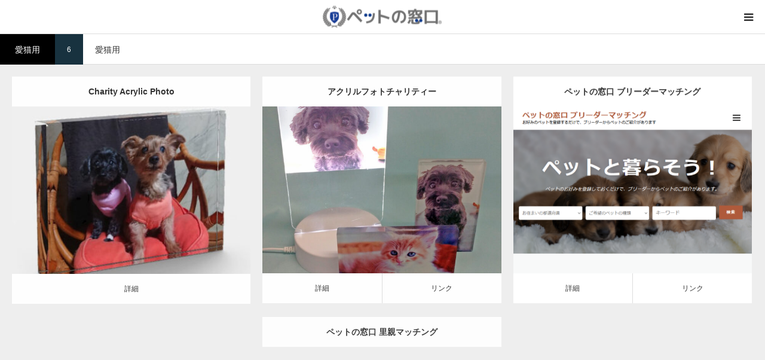

--- FILE ---
content_type: text/html; charset=UTF-8
request_url: https://petnomadoguchi.com/?cats=cats
body_size: 12197
content:
<!DOCTYPE html>
<html class="pc" lang="ja">
<head>
<meta charset="UTF-8">
<!--[if IE]><meta http-equiv="X-UA-Compatible" content="IE=edge"><![endif]-->
<meta name="viewport" content="width=device-width">
<title>愛猫用 アーカイブ - ペットの窓口®</title>
<meta name="description" content="ペットのための楽しい窓口">
<link rel="pingback" href="https://petnomadoguchi.com/xmlrpc.php">
<meta name='robots' content='index, follow, max-image-preview:large, max-snippet:-1, max-video-preview:-1' />

	<!-- This site is optimized with the Yoast SEO plugin v19.13 - https://yoast.com/wordpress/plugins/seo/ -->
	<link rel="canonical" href="https://petnomadoguchi.com/?cats=cats" />
	<meta property="og:locale" content="ja_JP" />
	<meta property="og:type" content="article" />
	<meta property="og:title" content="愛猫用 アーカイブ - ペットの窓口®" />
	<meta property="og:url" content="https://petnomadoguchi.com/?cats=cats" />
	<meta property="og:site_name" content="ペットの窓口®" />
	<meta name="twitter:card" content="summary_large_image" />
	<meta name="twitter:site" content="@petnomadoguchi" />
	<script type="application/ld+json" class="yoast-schema-graph">{"@context":"https://schema.org","@graph":[{"@type":"CollectionPage","@id":"https://petnomadoguchi.com/?cats=cats","url":"https://petnomadoguchi.com/?cats=cats","name":"愛猫用 アーカイブ - ペットの窓口®","isPartOf":{"@id":"https://petnomadoguchi.com/#website"},"primaryImageOfPage":{"@id":"https://petnomadoguchi.com/?cats=cats#primaryimage"},"image":{"@id":"https://petnomadoguchi.com/?cats=cats#primaryimage"},"thumbnailUrl":"https://petnomadoguchi.com/wp-content/uploads/2022/12/2023-12-13_18h27_12.jpg","breadcrumb":{"@id":"https://petnomadoguchi.com/?cats=cats#breadcrumb"},"inLanguage":"ja"},{"@type":"ImageObject","inLanguage":"ja","@id":"https://petnomadoguchi.com/?cats=cats#primaryimage","url":"https://petnomadoguchi.com/wp-content/uploads/2022/12/2023-12-13_18h27_12.jpg","contentUrl":"https://petnomadoguchi.com/wp-content/uploads/2022/12/2023-12-13_18h27_12.jpg","width":592,"height":492},{"@type":"BreadcrumbList","@id":"https://petnomadoguchi.com/?cats=cats#breadcrumb","itemListElement":[{"@type":"ListItem","position":1,"name":"ホーム","item":"https://petnomadoguchi.com/"},{"@type":"ListItem","position":2,"name":"愛猫用"}]},{"@type":"WebSite","@id":"https://petnomadoguchi.com/#website","url":"https://petnomadoguchi.com/","name":"ペットの窓口","description":"ペットのための楽しい窓口","publisher":{"@id":"https://petnomadoguchi.com/#organization"},"alternateName":"ペットの窓口","potentialAction":[{"@type":"SearchAction","target":{"@type":"EntryPoint","urlTemplate":"https://petnomadoguchi.com/?s={search_term_string}"},"query-input":"required name=search_term_string"}],"inLanguage":"ja"},{"@type":"Organization","@id":"https://petnomadoguchi.com/#organization","name":"ペットの窓口","url":"https://petnomadoguchi.com/","logo":{"@type":"ImageObject","inLanguage":"ja","@id":"https://petnomadoguchi.com/#/schema/logo/image/","url":"https://petnomadoguchi.com/wp-content/uploads/2021/01/cropped-512_512.png","contentUrl":"https://petnomadoguchi.com/wp-content/uploads/2021/01/cropped-512_512.png","width":512,"height":512,"caption":"ペットの窓口"},"image":{"@id":"https://petnomadoguchi.com/#/schema/logo/image/"},"sameAs":["https://www.instagram.com/petnomadoguchi/","https://twitter.com/petnomadoguchi"]}]}</script>
	<!-- / Yoast SEO plugin. -->


<link rel='dns-prefetch' href='//www.googletagmanager.com' />
<link rel="alternate" type="application/rss+xml" title="ペットの窓口® &raquo; フィード" href="https://petnomadoguchi.com/?feed=rss2" />
<link rel="alternate" type="application/rss+xml" title="ペットの窓口® &raquo; コメントフィード" href="https://petnomadoguchi.com/?feed=comments-rss2" />
<link rel="alternate" type="application/rss+xml" title="ペットの窓口® &raquo; 愛猫用 愛猫用 のフィード" href="https://petnomadoguchi.com/?feed=rss2&#038;cats=cats" />
<style id='wp-img-auto-sizes-contain-inline-css' type='text/css'>
img:is([sizes=auto i],[sizes^="auto," i]){contain-intrinsic-size:3000px 1500px}
/*# sourceURL=wp-img-auto-sizes-contain-inline-css */
</style>
<link rel='stylesheet' id='style-css' href='https://petnomadoguchi.com/wp-content/themes/styly_tcd052/style.css?ver=1.6.2' type='text/css' media='all' />
<link rel='stylesheet' id='sbi_styles-css' href='https://petnomadoguchi.com/wp-content/plugins/instagram-feed-pro/css/sbi-styles.min.css?ver=5.10' type='text/css' media='all' />
<style id='wp-emoji-styles-inline-css' type='text/css'>

	img.wp-smiley, img.emoji {
		display: inline !important;
		border: none !important;
		box-shadow: none !important;
		height: 1em !important;
		width: 1em !important;
		margin: 0 0.07em !important;
		vertical-align: -0.1em !important;
		background: none !important;
		padding: 0 !important;
	}
/*# sourceURL=wp-emoji-styles-inline-css */
</style>
<style id='wp-block-library-inline-css' type='text/css'>
:root{--wp-block-synced-color:#7a00df;--wp-block-synced-color--rgb:122,0,223;--wp-bound-block-color:var(--wp-block-synced-color);--wp-editor-canvas-background:#ddd;--wp-admin-theme-color:#007cba;--wp-admin-theme-color--rgb:0,124,186;--wp-admin-theme-color-darker-10:#006ba1;--wp-admin-theme-color-darker-10--rgb:0,107,160.5;--wp-admin-theme-color-darker-20:#005a87;--wp-admin-theme-color-darker-20--rgb:0,90,135;--wp-admin-border-width-focus:2px}@media (min-resolution:192dpi){:root{--wp-admin-border-width-focus:1.5px}}.wp-element-button{cursor:pointer}:root .has-very-light-gray-background-color{background-color:#eee}:root .has-very-dark-gray-background-color{background-color:#313131}:root .has-very-light-gray-color{color:#eee}:root .has-very-dark-gray-color{color:#313131}:root .has-vivid-green-cyan-to-vivid-cyan-blue-gradient-background{background:linear-gradient(135deg,#00d084,#0693e3)}:root .has-purple-crush-gradient-background{background:linear-gradient(135deg,#34e2e4,#4721fb 50%,#ab1dfe)}:root .has-hazy-dawn-gradient-background{background:linear-gradient(135deg,#faaca8,#dad0ec)}:root .has-subdued-olive-gradient-background{background:linear-gradient(135deg,#fafae1,#67a671)}:root .has-atomic-cream-gradient-background{background:linear-gradient(135deg,#fdd79a,#004a59)}:root .has-nightshade-gradient-background{background:linear-gradient(135deg,#330968,#31cdcf)}:root .has-midnight-gradient-background{background:linear-gradient(135deg,#020381,#2874fc)}:root{--wp--preset--font-size--normal:16px;--wp--preset--font-size--huge:42px}.has-regular-font-size{font-size:1em}.has-larger-font-size{font-size:2.625em}.has-normal-font-size{font-size:var(--wp--preset--font-size--normal)}.has-huge-font-size{font-size:var(--wp--preset--font-size--huge)}.has-text-align-center{text-align:center}.has-text-align-left{text-align:left}.has-text-align-right{text-align:right}.has-fit-text{white-space:nowrap!important}#end-resizable-editor-section{display:none}.aligncenter{clear:both}.items-justified-left{justify-content:flex-start}.items-justified-center{justify-content:center}.items-justified-right{justify-content:flex-end}.items-justified-space-between{justify-content:space-between}.screen-reader-text{border:0;clip-path:inset(50%);height:1px;margin:-1px;overflow:hidden;padding:0;position:absolute;width:1px;word-wrap:normal!important}.screen-reader-text:focus{background-color:#ddd;clip-path:none;color:#444;display:block;font-size:1em;height:auto;left:5px;line-height:normal;padding:15px 23px 14px;text-decoration:none;top:5px;width:auto;z-index:100000}html :where(.has-border-color){border-style:solid}html :where([style*=border-top-color]){border-top-style:solid}html :where([style*=border-right-color]){border-right-style:solid}html :where([style*=border-bottom-color]){border-bottom-style:solid}html :where([style*=border-left-color]){border-left-style:solid}html :where([style*=border-width]){border-style:solid}html :where([style*=border-top-width]){border-top-style:solid}html :where([style*=border-right-width]){border-right-style:solid}html :where([style*=border-bottom-width]){border-bottom-style:solid}html :where([style*=border-left-width]){border-left-style:solid}html :where(img[class*=wp-image-]){height:auto;max-width:100%}:where(figure){margin:0 0 1em}html :where(.is-position-sticky){--wp-admin--admin-bar--position-offset:var(--wp-admin--admin-bar--height,0px)}@media screen and (max-width:600px){html :where(.is-position-sticky){--wp-admin--admin-bar--position-offset:0px}}

/*# sourceURL=wp-block-library-inline-css */
</style><style id='wp-block-code-inline-css' type='text/css'>
.wp-block-code{box-sizing:border-box}.wp-block-code code{
  /*!rtl:begin:ignore*/direction:ltr;display:block;font-family:inherit;overflow-wrap:break-word;text-align:initial;white-space:pre-wrap
  /*!rtl:end:ignore*/}
/*# sourceURL=https://petnomadoguchi.com/wp-includes/blocks/code/style.min.css */
</style>
<style id='global-styles-inline-css' type='text/css'>
:root{--wp--preset--aspect-ratio--square: 1;--wp--preset--aspect-ratio--4-3: 4/3;--wp--preset--aspect-ratio--3-4: 3/4;--wp--preset--aspect-ratio--3-2: 3/2;--wp--preset--aspect-ratio--2-3: 2/3;--wp--preset--aspect-ratio--16-9: 16/9;--wp--preset--aspect-ratio--9-16: 9/16;--wp--preset--color--black: #000000;--wp--preset--color--cyan-bluish-gray: #abb8c3;--wp--preset--color--white: #ffffff;--wp--preset--color--pale-pink: #f78da7;--wp--preset--color--vivid-red: #cf2e2e;--wp--preset--color--luminous-vivid-orange: #ff6900;--wp--preset--color--luminous-vivid-amber: #fcb900;--wp--preset--color--light-green-cyan: #7bdcb5;--wp--preset--color--vivid-green-cyan: #00d084;--wp--preset--color--pale-cyan-blue: #8ed1fc;--wp--preset--color--vivid-cyan-blue: #0693e3;--wp--preset--color--vivid-purple: #9b51e0;--wp--preset--gradient--vivid-cyan-blue-to-vivid-purple: linear-gradient(135deg,rgb(6,147,227) 0%,rgb(155,81,224) 100%);--wp--preset--gradient--light-green-cyan-to-vivid-green-cyan: linear-gradient(135deg,rgb(122,220,180) 0%,rgb(0,208,130) 100%);--wp--preset--gradient--luminous-vivid-amber-to-luminous-vivid-orange: linear-gradient(135deg,rgb(252,185,0) 0%,rgb(255,105,0) 100%);--wp--preset--gradient--luminous-vivid-orange-to-vivid-red: linear-gradient(135deg,rgb(255,105,0) 0%,rgb(207,46,46) 100%);--wp--preset--gradient--very-light-gray-to-cyan-bluish-gray: linear-gradient(135deg,rgb(238,238,238) 0%,rgb(169,184,195) 100%);--wp--preset--gradient--cool-to-warm-spectrum: linear-gradient(135deg,rgb(74,234,220) 0%,rgb(151,120,209) 20%,rgb(207,42,186) 40%,rgb(238,44,130) 60%,rgb(251,105,98) 80%,rgb(254,248,76) 100%);--wp--preset--gradient--blush-light-purple: linear-gradient(135deg,rgb(255,206,236) 0%,rgb(152,150,240) 100%);--wp--preset--gradient--blush-bordeaux: linear-gradient(135deg,rgb(254,205,165) 0%,rgb(254,45,45) 50%,rgb(107,0,62) 100%);--wp--preset--gradient--luminous-dusk: linear-gradient(135deg,rgb(255,203,112) 0%,rgb(199,81,192) 50%,rgb(65,88,208) 100%);--wp--preset--gradient--pale-ocean: linear-gradient(135deg,rgb(255,245,203) 0%,rgb(182,227,212) 50%,rgb(51,167,181) 100%);--wp--preset--gradient--electric-grass: linear-gradient(135deg,rgb(202,248,128) 0%,rgb(113,206,126) 100%);--wp--preset--gradient--midnight: linear-gradient(135deg,rgb(2,3,129) 0%,rgb(40,116,252) 100%);--wp--preset--font-size--small: 13px;--wp--preset--font-size--medium: 20px;--wp--preset--font-size--large: 36px;--wp--preset--font-size--x-large: 42px;--wp--preset--spacing--20: 0.44rem;--wp--preset--spacing--30: 0.67rem;--wp--preset--spacing--40: 1rem;--wp--preset--spacing--50: 1.5rem;--wp--preset--spacing--60: 2.25rem;--wp--preset--spacing--70: 3.38rem;--wp--preset--spacing--80: 5.06rem;--wp--preset--shadow--natural: 6px 6px 9px rgba(0, 0, 0, 0.2);--wp--preset--shadow--deep: 12px 12px 50px rgba(0, 0, 0, 0.4);--wp--preset--shadow--sharp: 6px 6px 0px rgba(0, 0, 0, 0.2);--wp--preset--shadow--outlined: 6px 6px 0px -3px rgb(255, 255, 255), 6px 6px rgb(0, 0, 0);--wp--preset--shadow--crisp: 6px 6px 0px rgb(0, 0, 0);}:where(.is-layout-flex){gap: 0.5em;}:where(.is-layout-grid){gap: 0.5em;}body .is-layout-flex{display: flex;}.is-layout-flex{flex-wrap: wrap;align-items: center;}.is-layout-flex > :is(*, div){margin: 0;}body .is-layout-grid{display: grid;}.is-layout-grid > :is(*, div){margin: 0;}:where(.wp-block-columns.is-layout-flex){gap: 2em;}:where(.wp-block-columns.is-layout-grid){gap: 2em;}:where(.wp-block-post-template.is-layout-flex){gap: 1.25em;}:where(.wp-block-post-template.is-layout-grid){gap: 1.25em;}.has-black-color{color: var(--wp--preset--color--black) !important;}.has-cyan-bluish-gray-color{color: var(--wp--preset--color--cyan-bluish-gray) !important;}.has-white-color{color: var(--wp--preset--color--white) !important;}.has-pale-pink-color{color: var(--wp--preset--color--pale-pink) !important;}.has-vivid-red-color{color: var(--wp--preset--color--vivid-red) !important;}.has-luminous-vivid-orange-color{color: var(--wp--preset--color--luminous-vivid-orange) !important;}.has-luminous-vivid-amber-color{color: var(--wp--preset--color--luminous-vivid-amber) !important;}.has-light-green-cyan-color{color: var(--wp--preset--color--light-green-cyan) !important;}.has-vivid-green-cyan-color{color: var(--wp--preset--color--vivid-green-cyan) !important;}.has-pale-cyan-blue-color{color: var(--wp--preset--color--pale-cyan-blue) !important;}.has-vivid-cyan-blue-color{color: var(--wp--preset--color--vivid-cyan-blue) !important;}.has-vivid-purple-color{color: var(--wp--preset--color--vivid-purple) !important;}.has-black-background-color{background-color: var(--wp--preset--color--black) !important;}.has-cyan-bluish-gray-background-color{background-color: var(--wp--preset--color--cyan-bluish-gray) !important;}.has-white-background-color{background-color: var(--wp--preset--color--white) !important;}.has-pale-pink-background-color{background-color: var(--wp--preset--color--pale-pink) !important;}.has-vivid-red-background-color{background-color: var(--wp--preset--color--vivid-red) !important;}.has-luminous-vivid-orange-background-color{background-color: var(--wp--preset--color--luminous-vivid-orange) !important;}.has-luminous-vivid-amber-background-color{background-color: var(--wp--preset--color--luminous-vivid-amber) !important;}.has-light-green-cyan-background-color{background-color: var(--wp--preset--color--light-green-cyan) !important;}.has-vivid-green-cyan-background-color{background-color: var(--wp--preset--color--vivid-green-cyan) !important;}.has-pale-cyan-blue-background-color{background-color: var(--wp--preset--color--pale-cyan-blue) !important;}.has-vivid-cyan-blue-background-color{background-color: var(--wp--preset--color--vivid-cyan-blue) !important;}.has-vivid-purple-background-color{background-color: var(--wp--preset--color--vivid-purple) !important;}.has-black-border-color{border-color: var(--wp--preset--color--black) !important;}.has-cyan-bluish-gray-border-color{border-color: var(--wp--preset--color--cyan-bluish-gray) !important;}.has-white-border-color{border-color: var(--wp--preset--color--white) !important;}.has-pale-pink-border-color{border-color: var(--wp--preset--color--pale-pink) !important;}.has-vivid-red-border-color{border-color: var(--wp--preset--color--vivid-red) !important;}.has-luminous-vivid-orange-border-color{border-color: var(--wp--preset--color--luminous-vivid-orange) !important;}.has-luminous-vivid-amber-border-color{border-color: var(--wp--preset--color--luminous-vivid-amber) !important;}.has-light-green-cyan-border-color{border-color: var(--wp--preset--color--light-green-cyan) !important;}.has-vivid-green-cyan-border-color{border-color: var(--wp--preset--color--vivid-green-cyan) !important;}.has-pale-cyan-blue-border-color{border-color: var(--wp--preset--color--pale-cyan-blue) !important;}.has-vivid-cyan-blue-border-color{border-color: var(--wp--preset--color--vivid-cyan-blue) !important;}.has-vivid-purple-border-color{border-color: var(--wp--preset--color--vivid-purple) !important;}.has-vivid-cyan-blue-to-vivid-purple-gradient-background{background: var(--wp--preset--gradient--vivid-cyan-blue-to-vivid-purple) !important;}.has-light-green-cyan-to-vivid-green-cyan-gradient-background{background: var(--wp--preset--gradient--light-green-cyan-to-vivid-green-cyan) !important;}.has-luminous-vivid-amber-to-luminous-vivid-orange-gradient-background{background: var(--wp--preset--gradient--luminous-vivid-amber-to-luminous-vivid-orange) !important;}.has-luminous-vivid-orange-to-vivid-red-gradient-background{background: var(--wp--preset--gradient--luminous-vivid-orange-to-vivid-red) !important;}.has-very-light-gray-to-cyan-bluish-gray-gradient-background{background: var(--wp--preset--gradient--very-light-gray-to-cyan-bluish-gray) !important;}.has-cool-to-warm-spectrum-gradient-background{background: var(--wp--preset--gradient--cool-to-warm-spectrum) !important;}.has-blush-light-purple-gradient-background{background: var(--wp--preset--gradient--blush-light-purple) !important;}.has-blush-bordeaux-gradient-background{background: var(--wp--preset--gradient--blush-bordeaux) !important;}.has-luminous-dusk-gradient-background{background: var(--wp--preset--gradient--luminous-dusk) !important;}.has-pale-ocean-gradient-background{background: var(--wp--preset--gradient--pale-ocean) !important;}.has-electric-grass-gradient-background{background: var(--wp--preset--gradient--electric-grass) !important;}.has-midnight-gradient-background{background: var(--wp--preset--gradient--midnight) !important;}.has-small-font-size{font-size: var(--wp--preset--font-size--small) !important;}.has-medium-font-size{font-size: var(--wp--preset--font-size--medium) !important;}.has-large-font-size{font-size: var(--wp--preset--font-size--large) !important;}.has-x-large-font-size{font-size: var(--wp--preset--font-size--x-large) !important;}
/*# sourceURL=global-styles-inline-css */
</style>

<style id='classic-theme-styles-inline-css' type='text/css'>
/*! This file is auto-generated */
.wp-block-button__link{color:#fff;background-color:#32373c;border-radius:9999px;box-shadow:none;text-decoration:none;padding:calc(.667em + 2px) calc(1.333em + 2px);font-size:1.125em}.wp-block-file__button{background:#32373c;color:#fff;text-decoration:none}
/*# sourceURL=/wp-includes/css/classic-themes.min.css */
</style>
<link rel='stylesheet' id='base-item-list-css' href='https://petnomadoguchi.com/wp-content/plugins/base-item-list/assets/css/base-item-list.css?ver=6.9' type='text/css' media='all' />
<link rel='stylesheet' id='contact-form-7-css' href='https://petnomadoguchi.com/wp-content/plugins/contact-form-7/includes/css/styles.css?ver=5.3.2' type='text/css' media='all' />
<script type="text/javascript" src="https://petnomadoguchi.com/wp-includes/js/jquery/jquery.min.js?ver=3.7.1" id="jquery-core-js"></script>
<script type="text/javascript" src="https://petnomadoguchi.com/wp-includes/js/jquery/jquery-migrate.min.js?ver=3.4.1" id="jquery-migrate-js"></script>

<!-- Google アナリティクス スニペット (Site Kit が追加) -->
<script type="text/javascript" src="https://www.googletagmanager.com/gtag/js?id=UA-82451134-1" id="google_gtagjs-js" async></script>
<script type="text/javascript" id="google_gtagjs-js-after">
/* <![CDATA[ */
window.dataLayer = window.dataLayer || [];function gtag(){dataLayer.push(arguments);}
gtag('set', 'linker', {"domains":["petnomadoguchi.com"]} );
gtag("js", new Date());
gtag("set", "developer_id.dZTNiMT", true);
gtag("config", "UA-82451134-1", {"anonymize_ip":true});
gtag("config", "G-JQFHG3CLC4");
//# sourceURL=google_gtagjs-js-after
/* ]]> */
</script>

<!-- (ここまで) Google アナリティクス スニペット (Site Kit が追加) -->
<link rel="https://api.w.org/" href="https://petnomadoguchi.com/index.php?rest_route=/" /><meta name="generator" content="Site Kit by Google 1.90.1" />
<link rel="stylesheet" href="https://petnomadoguchi.com/wp-content/themes/styly_tcd052/css/design-plus.css?ver=1.6.2">
<link rel="stylesheet" href="https://petnomadoguchi.com/wp-content/themes/styly_tcd052/css/sns-botton.css?ver=1.6.2">
<link rel="stylesheet" media="screen and (max-width:1280px)" href="https://petnomadoguchi.com/wp-content/themes/styly_tcd052/css/responsive.css?ver=1.6.2">
<link rel="stylesheet" media="screen and (max-width:1280px)" href="https://petnomadoguchi.com/wp-content/themes/styly_tcd052/css/footer-bar.css?ver=1.6.2">

<script src="https://petnomadoguchi.com/wp-content/themes/styly_tcd052/js/jquery.easing.1.4.js?ver=1.6.2"></script>
<script src="https://petnomadoguchi.com/wp-content/themes/styly_tcd052/js/jscript.js?ver=1.6.2"></script>
<script src="https://petnomadoguchi.com/wp-content/themes/styly_tcd052/js/comment.js?ver=1.6.2"></script>
<script src="https://petnomadoguchi.com/wp-content/themes/styly_tcd052/js/footer-bar.js?ver=1.6.2"></script>


<style type="text/css">

body, input, textarea { font-family: Arial, "Hiragino Kaku Gothic ProN", "ヒラギノ角ゴ ProN W3", "メイリオ", Meiryo, sans-serif; }

.rich_font { font-family: "Hiragino Sans", "ヒラギノ角ゴ ProN", "Hiragino Kaku Gothic ProN", "游ゴシック", YuGothic, "メイリオ", Meiryo, sans-serif; font-weight: 500; }



body { font-size:14px; }


#footer_logo_text { font-size:21px; }



#related_post li a.image, .styled_post_list1 .image, .styled_post_list3 .image, .widget_tab_post_list .image, #cpt_list .image, #blog_list .image, #news_archive_list .image, #footer_slider .image, .page_post_list .image {
  overflow: hidden;
}
#related_post li a.image img, .styled_post_list1 .image img, .styled_post_list3 .image img, .widget_tab_post_list .image img, #cpt_list .image img, #blog_list .image img, #news_archive_list .image img, #footer_slider .image img, .page_post_list .image img {
  width:100%; height:auto;
  -webkit-transition: transform  0.5s ease; -moz-transition: transform  0.5s ease; transition: transform  0.5s ease;
}
#related_post li a.image:hover img, .styled_post_list1 .image:hover img, .styled_post_list3 .image:hover img, .widget_tab_post_list .image:hover img, #cpt_list .item:hover .image img, #blog_list .image:hover img, #news_archive_list .image:hover img, #footer_slider .image:hover img, .page_post_list .image:hover img {
  -webkit-transform: scale(1.2);
  -moz-transform: scale(1.2);
  -ms-transform: scale(1.2);
  -o-transform: scale(1.2);
  transform: scale(1.2);
}

a:hover, #blog_list .meta a:hover, #page_header .headline, #related_post li .title a:hover, .side_widget .styled_post_list1 .title:hover, #comment_headline, .page_post_list .meta a:hover, .page_post_list .headline, .header_slider_button_prev:hover:before, .header_slider_button_next:hover:before,
  #header_menu li.current-menu-item a, #profile_page_top .user_name, .styled_post_list3 .meta li a:hover, #post_meta_top .date span,
    .slider_main .caption .title a:hover, #news_list .title a:hover, #news_list .date, #news_ticker .button a:hover:after, #cpt_list .data a:hover, .pc #header .logo a:hover, #comment_header ul li a:hover, #header_text .logo a:hover, #bread_crumb li.home a:hover:before, #bread_crumb li a:hover, .page #post_title, #post_title_area .meta li a:hover
      { color: #1e73be; }

.side_headline, .slider_main .caption .title a:after, #cpt_list .data li a:hover, #cpt_list .link_button li.link2 a:hover, #return_top a, .next_page_link a:hover, .collapse_category_list li a:hover .count, .slick-arrow:hover, .page_navi span.current, .pb_spec_table_button a:hover,
  #wp-calendar td a:hover, #wp-calendar #prev a:hover, #wp-calendar #next a:hover, .widget_search #searchsubmit:hover, .side_widget.google_search #searchsubmit:hover, .tcd_category_list li a:hover .count,
    #submit_comment:hover, #comment_header ul li a:hover, #comment_header ul li.comment_switch_active a, #comment_header #comment_closed p, #related_post .headline, #previous_next_page a:hover, #post_pagination p, #post_meta_top .category a:hover, #cpt_single_url_button a:hover,
      #link_menu_button:hover, #link_menu_button.active, .mobile #menu_button:hover, .mobile #global_menu li a:hover, .mobile .home_menu:hover, .tcd_user_profile_widget .button a:hover, #return_top_mobile a:hover, .footer_blog_button, #single_news_list h3, #mobile_menu .close_button:hover, .mobile #translated_sites li a:hover
        { background-color: #1e73be !important; }

#comment_textarea textarea:focus, #guest_info input:focus, #comment_header ul li a:hover, #comment_header ul li.comment_switch_active a, #comment_header #comment_closed p, .page_navi span.current, #post_pagination p, #cpt_single_url_button a:hover
  { border-color: #1e73be; }

#comment_header ul li.comment_switch_active a:after, #comment_header #comment_closed p:after
  { border-color: #1e73be transparent transparent transparent; }

.collapse_category_list li a:before { border-color: transparent transparent transparent #1e73be; }

.slider_nav .swiper-slide-active, .slider_nav .swiper-slide:hover { box-shadow:inset 0 0 0 5px #1e73be; }

#single_news_list .link:hover, #single_news_list .link:hover:after { color: #18323F; }

.pc #global_menu > ul > li.active > a, .pc #global_menu a:hover, .pc #global_menu > ul > li.active > a, .pc #global_menu ul ul a, #return_top a:hover, .slider_main .caption .title a:hover:after, #cpt_list .title a:hover, #cpt_list .link_button li.link1 a:hover, .page_navi a:hover, .footer_blog_button:hover,
  #post_pagination a:hover, .tcd_category_list li a .count, #slide_menu a span.count, #post_meta_top .category a, #cpt_archive_bread_crumb .post_count, .tcdw_custom_drop_menu a:hover
    { background-color: #18323F !important; }

.page_navi a:hover, #post_pagination a:hover, .tcdw_custom_drop_menu a:hover
  { border-color: #18323F !important; }

.post_content a { color: #D80C49; }

#cpt_slider_wrap { background: #EEEEEE; }

@media screen and (max-width:550px) {
  #cpt_archive_bread_crumb .taxonomy_name { background-color: #1e73be !important; }
}

.archive_headline { color: #D80C49; }



.pc #global_menu_wrap { background-color: #D80C49; }
.pc #global_menu > ul > li > a, .pc .header_fix #header_top {
  background-color: #D80C49;
  color: #FFFFFF;
}
.pc .header_fix #header_top { border-bottom:none; }
.pc #global_menu ul ul a:hover, #slide_menu a:hover { background-color: #D80C49 !important; }
.pc .header_fix #header { background-color:rgba(216,12,73,1); }
.pc .header_fix #global_menu > ul > li > a { background:none; }
#slide_menu a { color: #FFFFFF; }

#slide_menu li { width:25%; }

#cpt_list_wrap { background:#eeeeee; }
#cpt_list .title a { font-size:14px !important; background:#ffffff !important; color:#333333 !important; }
#cpt_list .title a:hover { background:#18323F !important; color:#ffffff !important; }
#cpt_list .link_button li.link1 a, #cpt_list .data li.link1 a { font-size:12px !important; background:#ffffff !important; color:#333333 !important; }
#cpt_list .link_button li.link1 a:hover, #cpt_list .data li.link1 a:hover { background:#1e73be !important; color:#ffffff !important; }
#cpt_list .data li.link1 a:after { color:#333333 !important; }
#cpt_list .data li.link1 a:hover:after { color:#ffffff !important; }
#cpt_list .link_button li.link2 a, #cpt_list .data li.link2 a { font-size:12px !important; background:#ffffff !important; color:#333333 !important; }
#cpt_list .link_button li.link2 a:hover, #cpt_list .data li.link2 a:hover { background:#18323f !important; color:#ffffff !important; }
#cpt_list .data li.link2 a:after { color:#333333 !important; }
#cpt_list .data li.link2 a:hover:after { color:#ffffff !important; }
#cpt_list .pr .title a { font-size:14px !important; background:#ffffff !important; color:#333333 !important; }
#cpt_list .pr .title a:hover { background:#d80c49 !important; color:#ffffff !important; }
#cpt_list .pr .link_button li a { font-size:12px !important; }
#cpt_list .pr .link_button li a, #cpt_list .pr .data li a { background:#ffffff !important; color:#333333 !important; }
#cpt_list .pr .link_button li a:hover, #cpt_list .pr .data li a:hover { background:#d80c49 !important; color:#ffffff !important; }
#cpt_list .pr .data li a:after { color:#333333 !important; }
#cpt_list .pr .data li a:hover:after { color:#ffffff !important; }
#cpt_list .pr .pr_label { font-size:11px !important; background:#333333 !important; color:#ffffff !important; }



#site_wrap { display:none; }
#site_loader_overlay {
  background: #fff;
  opacity: 1;
  position: fixed;
  top: 0px;
  left: 0px;
  width: 100%;
  height: 100%;
  width: 100vw;
  height: 100vh;
  z-index: 99999;
}
#site_loader_animation {
  width: 48px;
  height: 48px;
  font-size: 10px;
  text-indent: -9999em;
  position: fixed;
  top: 0;
  left: 0;
	right: 0;
	bottom: 0;
	margin: auto;
  border: 3px solid rgba(216,12,73,0.2);
  border-top-color: #D80C49;
  border-radius: 50%;
  -webkit-animation: loading-circle 1.1s infinite linear;
  animation: loading-circle 1.1s infinite linear;
}
@-webkit-keyframes loading-circle {
  0% { -webkit-transform: rotate(0deg); transform: rotate(0deg); }
  100% { -webkit-transform: rotate(360deg); transform: rotate(360deg); }
}
@media only screen and (max-width: 767px) {
	#site_loader_animation { width: 30px; height: 30px; }
}
@keyframes loading-circle {
  0% { -webkit-transform: rotate(0deg); transform: rotate(0deg); }
  100% { -webkit-transform: rotate(360deg); transform: rotate(360deg); }
}





</style>



<noscript><style>.lazyload[data-src]{display:none !important;}</style></noscript><style>.lazyload{background-image:none !important;}.lazyload:before{background-image:none !important;}</style><link rel="icon" href="https://petnomadoguchi.com/wp-content/uploads/2021/01/cropped-512_512-32x32.png" sizes="32x32" />
<link rel="icon" href="https://petnomadoguchi.com/wp-content/uploads/2021/01/cropped-512_512-192x192.png" sizes="192x192" />
<link rel="apple-touch-icon" href="https://petnomadoguchi.com/wp-content/uploads/2021/01/cropped-512_512-180x180.png" />
<meta name="msapplication-TileImage" content="https://petnomadoguchi.com/wp-content/uploads/2021/01/cropped-512_512-270x270.png" />
</head>
<body id="body" class="archive tax-cats term-cats term-5 wp-theme-styly_tcd052 cpt cpt_archive">
<script data-cfasync="false" data-no-defer="1">var ewww_webp_supported=false;</script>

<div id="site_loader_overlay">
 <div id="site_loader_animation">
   </div>
</div>

<div id="container">

 <div id="header_top">

 <div id="header">
  <div id="header_inner" class="clearfix">
   <div id="logo_image">
 <h1 class="logo">
  <a href="https://petnomadoguchi.com/" title="ペットの窓口®">
      <img class="pc_logo_image lazyload" src="[data-uri]" alt="ペットの窓口®" title="ペットの窓口®" width="200" height="37" data-src="https://petnomadoguchi.com/wp-content/uploads/2021/01/logopetnomado-e1641582247951.png?1768585952" decoding="async" /><noscript><img class="pc_logo_image" src="https://petnomadoguchi.com/wp-content/uploads/2021/01/logopetnomado-e1641582247951.png?1768585952" alt="ペットの窓口®" title="ペットの窓口®" width="200" height="37" data-eio="l" /></noscript>
         <img class="mobile_logo_image lazyload" src="[data-uri]" alt="ペットの窓口®" title="ペットの窓口®" width="200" height="37" data-src="https://petnomadoguchi.com/wp-content/uploads/2021/01/logopetnomado-e1641582247951.png?1768585952" decoding="async" /><noscript><img class="mobile_logo_image" src="https://petnomadoguchi.com/wp-content/uploads/2021/01/logopetnomado-e1641582247951.png?1768585952" alt="ペットの窓口®" title="ペットの窓口®" width="200" height="37" data-eio="l" /></noscript>
     </a>
 </h1>
 <h2 id="tagline" style="font-size:12px;">ペットのための楽しい窓口</h2></div>
      <ul id="header_social_link" class="social_link clearfix">
                                <li class="rss"><a class="target_blank" href="https://petnomadoguchi.com/?feed=rss2"><span>RSS</span></a></li>   </ul>
         <a href="#" id="menu_button"><span>menu</span></a>  </div><!-- END #header_inner -->
 </div><!-- END #header -->

  <div id="global_menu_wrap">
  <div id="global_menu">
   <ul id="menu-%e3%83%9a%e3%83%83%e3%83%88%e3%81%ae%e7%aa%93%e5%8f%a3" class="menu"><li id="menu-item-79" class="menu-item menu-item-type-post_type menu-item-object-page menu-item-home menu-item-79"><a href="https://petnomadoguchi.com/">TOP</a></li>
<li id="menu-item-242" class="menu-item menu-item-type-taxonomy menu-item-object-dogs menu-item-242"><a href="https://petnomadoguchi.com/?dogs=dogs">愛犬用</a></li>
<li id="menu-item-243" class="menu-item menu-item-type-taxonomy menu-item-object-cats current-menu-item menu-item-243"><a href="https://petnomadoguchi.com/?cats=cats" aria-current="page">愛猫用</a></li>
<li id="menu-item-80" class="menu-item menu-item-type-custom menu-item-object-custom menu-item-80"><a href="https://kdk.ne.jp">運営会社</a></li>
</ul>  </div>
   </div>
 
 </div><!-- END #header_top -->

 
 <div id="main_contents" class="clearfix">

<div id="cpt_archive_bread_crumb" class="clearfix">
 <h3 class="taxonomy_name">愛猫用</h3>
 <p class="post_count">6</p>
 <p class="term_name">愛猫用</p>
</div>

<div id="cpt_list_wrap">
 <div id="cpt_list" class="clearfix">
    <article class="item">
   <h4 class="title"><a href="https://petnomadoguchi.com/?info=charity-acrylic-photo" title="Charity Acrylic Photo">Charity Acrylic Photo</a></h4>
      <a class="image" href="https://petnomadoguchi.com/?info=charity-acrylic-photo" title="Charity Acrylic Photo"><img width="315" height="220" src="[data-uri]" class="attachment-size2 size-size2 wp-post-image lazyload" alt="" decoding="async" fetchpriority="high"   data-src="https://petnomadoguchi.com/wp-content/uploads/2022/12/2023-12-13_18h27_12-315x220.jpg" data-srcset="https://petnomadoguchi.com/wp-content/uploads/2022/12/2023-12-13_18h27_12-315x220.jpg 315w, https://petnomadoguchi.com/wp-content/uploads/2022/12/2023-12-13_18h27_12-385x270.jpg 385w" data-sizes="auto" /><noscript><img width="315" height="220" src="https://petnomadoguchi.com/wp-content/uploads/2022/12/2023-12-13_18h27_12-315x220.jpg" class="attachment-size2 size-size2 wp-post-image" alt="" decoding="async" fetchpriority="high" srcset="https://petnomadoguchi.com/wp-content/uploads/2022/12/2023-12-13_18h27_12-315x220.jpg 315w, https://petnomadoguchi.com/wp-content/uploads/2022/12/2023-12-13_18h27_12-385x270.jpg 385w" sizes="(max-width: 315px) 100vw, 315px" data-eio="l" /></noscript></a>
   <div class="data">
    <div class="data_inner">
          <p class="category"><span>カテゴリー：</span><a href="https://petnomadoguchi.com/?dogs=dogs">愛犬用</a>
<a href="https://petnomadoguchi.com/?cats=cats">愛猫用</a>
</p>     <ul class="clearfix">
      <li class="link1" ><a href="https://petnomadoguchi.com/?info=charity-acrylic-photo" title="Charity Acrylic Photo"><span>詳細</span></a></li>
           </ul>
    </div>
   </div>
   <ul class="link_button clearfix one_link">
    <li class="link1" ><a href="https://petnomadoguchi.com/?info=charity-acrylic-photo" title="Charity Acrylic Photo">詳細</a></li>
       </ul>
  </article>
      <article class="item">
   <h4 class="title"><a href="https://petnomadoguchi.com/?info=acrylicphoto" title="アクリルフォトチャリティー">アクリルフォトチャリティー</a></h4>
      <a class="image" href="https://petnomadoguchi.com/?info=acrylicphoto" title="アクリルフォトチャリティー"><img width="315" height="220" src="[data-uri]" class="attachment-size2 size-size2 wp-post-image lazyload" alt="" decoding="async"   data-src="https://petnomadoguchi.com/wp-content/uploads/2024/01/DSC_0602-315x220.jpg" data-srcset="https://petnomadoguchi.com/wp-content/uploads/2024/01/DSC_0602-315x220.jpg 315w, https://petnomadoguchi.com/wp-content/uploads/2024/01/DSC_0602-630x440.jpg 630w, https://petnomadoguchi.com/wp-content/uploads/2024/01/DSC_0602-385x270.jpg 385w, https://petnomadoguchi.com/wp-content/uploads/2024/01/DSC_0602-770x540.jpg 770w, https://petnomadoguchi.com/wp-content/uploads/2024/01/DSC_0602-820x570.jpg 820w" data-sizes="auto" /><noscript><img width="315" height="220" src="https://petnomadoguchi.com/wp-content/uploads/2024/01/DSC_0602-315x220.jpg" class="attachment-size2 size-size2 wp-post-image" alt="" decoding="async" srcset="https://petnomadoguchi.com/wp-content/uploads/2024/01/DSC_0602-315x220.jpg 315w, https://petnomadoguchi.com/wp-content/uploads/2024/01/DSC_0602-630x440.jpg 630w, https://petnomadoguchi.com/wp-content/uploads/2024/01/DSC_0602-385x270.jpg 385w, https://petnomadoguchi.com/wp-content/uploads/2024/01/DSC_0602-770x540.jpg 770w, https://petnomadoguchi.com/wp-content/uploads/2024/01/DSC_0602-820x570.jpg 820w" sizes="(max-width: 315px) 100vw, 315px" data-eio="l" /></noscript></a>
   <div class="data">
    <div class="data_inner">
          <p class="category"><span>カテゴリー：</span><a href="https://petnomadoguchi.com/?dogs=dogs">愛犬用</a>
<a href="https://petnomadoguchi.com/?cats=cats">愛猫用</a>
</p>     <ul class="clearfix">
      <li class="link1" ><a href="https://petnomadoguchi.com/?info=acrylicphoto" title="アクリルフォトチャリティー"><span>詳細</span></a></li>
      <li class="link2"><a href="https://satooya.petnomadoguchi.com/matching/charity/" target="_blank"><span>リンク</span></a></li>     </ul>
    </div>
   </div>
   <ul class="link_button clearfix">
    <li class="link1" ><a href="https://petnomadoguchi.com/?info=acrylicphoto" title="アクリルフォトチャリティー">詳細</a></li>
    <li class="link2"><a href="https://satooya.petnomadoguchi.com/matching/charity/" target="_blank">リンク</a></li>   </ul>
  </article>
      <article class="item">
   <h4 class="title"><a href="https://petnomadoguchi.com/?info=%e3%83%9a%e3%83%83%e3%83%88%e3%81%ae%e7%aa%93%e5%8f%a3-%e3%83%96%e3%83%aa%e3%83%bc%e3%83%80%e3%83%bc%e3%83%9e%e3%83%83%e3%83%81%e3%83%b3%e3%82%b0" title="ペットの窓口 ブリーダーマッチング">ペットの窓口 ブリーダーマッチング</a></h4>
      <a class="image" href="https://petnomadoguchi.com/?info=%e3%83%9a%e3%83%83%e3%83%88%e3%81%ae%e7%aa%93%e5%8f%a3-%e3%83%96%e3%83%aa%e3%83%bc%e3%83%80%e3%83%bc%e3%83%9e%e3%83%83%e3%83%81%e3%83%b3%e3%82%b0" title="ペットの窓口 ブリーダーマッチング"><img width="315" height="220" src="[data-uri]" class="attachment-size2 size-size2 wp-post-image lazyload" alt="" decoding="async"   data-src="https://petnomadoguchi.com/wp-content/uploads/2023/01/3000-315x220.png" data-srcset="https://petnomadoguchi.com/wp-content/uploads/2023/01/3000-315x220.png 315w, https://petnomadoguchi.com/wp-content/uploads/2023/01/3000-630x440.png 630w, https://petnomadoguchi.com/wp-content/uploads/2023/01/3000-385x270.png 385w" data-sizes="auto" /><noscript><img width="315" height="220" src="https://petnomadoguchi.com/wp-content/uploads/2023/01/3000-315x220.png" class="attachment-size2 size-size2 wp-post-image" alt="" decoding="async" srcset="https://petnomadoguchi.com/wp-content/uploads/2023/01/3000-315x220.png 315w, https://petnomadoguchi.com/wp-content/uploads/2023/01/3000-630x440.png 630w, https://petnomadoguchi.com/wp-content/uploads/2023/01/3000-385x270.png 385w" sizes="(max-width: 315px) 100vw, 315px" data-eio="l" /></noscript></a>
   <div class="data">
    <div class="data_inner">
          <p class="category"><span>カテゴリー：</span><a href="https://petnomadoguchi.com/?dogs=dogs">愛犬用</a>
<a href="https://petnomadoguchi.com/?cats=cats">愛猫用</a>
</p>     <ul class="clearfix">
      <li class="link1" ><a href="https://petnomadoguchi.com/?info=%e3%83%9a%e3%83%83%e3%83%88%e3%81%ae%e7%aa%93%e5%8f%a3-%e3%83%96%e3%83%aa%e3%83%bc%e3%83%80%e3%83%bc%e3%83%9e%e3%83%83%e3%83%81%e3%83%b3%e3%82%b0" title="ペットの窓口 ブリーダーマッチング"><span>詳細</span></a></li>
      <li class="link2"><a href="https://breeder.petnomadoguchi.com/matching/" target="_blank"><span>リンク</span></a></li>     </ul>
    </div>
   </div>
   <ul class="link_button clearfix">
    <li class="link1" ><a href="https://petnomadoguchi.com/?info=%e3%83%9a%e3%83%83%e3%83%88%e3%81%ae%e7%aa%93%e5%8f%a3-%e3%83%96%e3%83%aa%e3%83%bc%e3%83%80%e3%83%bc%e3%83%9e%e3%83%83%e3%83%81%e3%83%b3%e3%82%b0" title="ペットの窓口 ブリーダーマッチング">詳細</a></li>
    <li class="link2"><a href="https://breeder.petnomadoguchi.com/matching/" target="_blank">リンク</a></li>   </ul>
  </article>
      <article class="item">
   <h4 class="title"><a href="https://petnomadoguchi.com/?info=%e3%83%9a%e3%83%83%e3%83%88%e3%81%ae%e7%aa%93%e5%8f%a3-%e9%87%8c%e8%a6%aa%e3%83%9e%e3%83%83%e3%83%81%e3%83%b3%e3%82%b0" title="ペットの窓口 里親マッチング">ペットの窓口 里親マッチング</a></h4>
      <a class="image" href="https://petnomadoguchi.com/?info=%e3%83%9a%e3%83%83%e3%83%88%e3%81%ae%e7%aa%93%e5%8f%a3-%e9%87%8c%e8%a6%aa%e3%83%9e%e3%83%83%e3%83%81%e3%83%b3%e3%82%b0" title="ペットの窓口 里親マッチング"><img width="315" height="220" src="[data-uri]" class="attachment-size2 size-size2 wp-post-image lazyload" alt="" decoding="async"   data-src="https://petnomadoguchi.com/wp-content/uploads/2022/12/s1223-1-315x220.png" data-srcset="https://petnomadoguchi.com/wp-content/uploads/2022/12/s1223-1-315x220.png 315w, https://petnomadoguchi.com/wp-content/uploads/2022/12/s1223-1-630x440.png 630w, https://petnomadoguchi.com/wp-content/uploads/2022/12/s1223-1-385x270.png 385w" data-sizes="auto" /><noscript><img width="315" height="220" src="https://petnomadoguchi.com/wp-content/uploads/2022/12/s1223-1-315x220.png" class="attachment-size2 size-size2 wp-post-image" alt="" decoding="async" srcset="https://petnomadoguchi.com/wp-content/uploads/2022/12/s1223-1-315x220.png 315w, https://petnomadoguchi.com/wp-content/uploads/2022/12/s1223-1-630x440.png 630w, https://petnomadoguchi.com/wp-content/uploads/2022/12/s1223-1-385x270.png 385w" sizes="(max-width: 315px) 100vw, 315px" data-eio="l" /></noscript></a>
   <div class="data">
    <div class="data_inner">
          <p class="category"><span>カテゴリー：</span><a href="https://petnomadoguchi.com/?dogs=dogs">愛犬用</a>
<a href="https://petnomadoguchi.com/?cats=cats">愛猫用</a>
</p>     <ul class="clearfix">
      <li class="link1" ><a href="https://petnomadoguchi.com/?info=%e3%83%9a%e3%83%83%e3%83%88%e3%81%ae%e7%aa%93%e5%8f%a3-%e9%87%8c%e8%a6%aa%e3%83%9e%e3%83%83%e3%83%81%e3%83%b3%e3%82%b0" title="ペットの窓口 里親マッチング"><span>詳細</span></a></li>
      <li class="link2"><a href="https://satooya.petnomadoguchi.com/matching/" target="_blank"><span>リンク</span></a></li>     </ul>
    </div>
   </div>
   <ul class="link_button clearfix">
    <li class="link1" ><a href="https://petnomadoguchi.com/?info=%e3%83%9a%e3%83%83%e3%83%88%e3%81%ae%e7%aa%93%e5%8f%a3-%e9%87%8c%e8%a6%aa%e3%83%9e%e3%83%83%e3%83%81%e3%83%b3%e3%82%b0" title="ペットの窓口 里親マッチング">詳細</a></li>
    <li class="link2"><a href="https://satooya.petnomadoguchi.com/matching/" target="_blank">リンク</a></li>   </ul>
  </article>
      <article class="item">
   <h4 class="title"><a href="https://petnomadoguchi.com/?info=%e3%83%9a%e3%83%83%e3%83%88%e3%81%ae%e7%aa%93%e5%8f%a3-%e3%81%8a%e3%81%93%e3%81%be%e3%82%8a%e3%83%9e%e3%83%83%e3%83%81%e3%83%b3%e3%82%b0" title="ペットの窓口 おこまりマッチング">ペットの窓口 おこまりマッチング</a></h4>
      <a class="image" href="https://petnomadoguchi.com/?info=%e3%83%9a%e3%83%83%e3%83%88%e3%81%ae%e7%aa%93%e5%8f%a3-%e3%81%8a%e3%81%93%e3%81%be%e3%82%8a%e3%83%9e%e3%83%83%e3%83%81%e3%83%b3%e3%82%b0" title="ペットの窓口 おこまりマッチング"><img width="315" height="220" src="[data-uri]" class="attachment-size2 size-size2 wp-post-image lazyload" alt="" decoding="async"   data-src="https://petnomadoguchi.com/wp-content/uploads/2022/12/okomari_4-315x220.png" data-srcset="https://petnomadoguchi.com/wp-content/uploads/2022/12/okomari_4-315x220.png 315w, https://petnomadoguchi.com/wp-content/uploads/2022/12/okomari_4-630x440.png 630w, https://petnomadoguchi.com/wp-content/uploads/2022/12/okomari_4-385x270.png 385w, https://petnomadoguchi.com/wp-content/uploads/2022/12/okomari_4-770x540.png 770w, https://petnomadoguchi.com/wp-content/uploads/2022/12/okomari_4-820x570.png 820w" data-sizes="auto" /><noscript><img width="315" height="220" src="https://petnomadoguchi.com/wp-content/uploads/2022/12/okomari_4-315x220.png" class="attachment-size2 size-size2 wp-post-image" alt="" decoding="async" srcset="https://petnomadoguchi.com/wp-content/uploads/2022/12/okomari_4-315x220.png 315w, https://petnomadoguchi.com/wp-content/uploads/2022/12/okomari_4-630x440.png 630w, https://petnomadoguchi.com/wp-content/uploads/2022/12/okomari_4-385x270.png 385w, https://petnomadoguchi.com/wp-content/uploads/2022/12/okomari_4-770x540.png 770w, https://petnomadoguchi.com/wp-content/uploads/2022/12/okomari_4-820x570.png 820w" sizes="(max-width: 315px) 100vw, 315px" data-eio="l" /></noscript></a>
   <div class="data">
    <div class="data_inner">
          <p class="category"><span>カテゴリー：</span><a href="https://petnomadoguchi.com/?dogs=dogs">愛犬用</a>
<a href="https://petnomadoguchi.com/?cats=cats">愛猫用</a>
</p>     <ul class="clearfix">
      <li class="link1" ><a href="https://petnomadoguchi.com/?info=%e3%83%9a%e3%83%83%e3%83%88%e3%81%ae%e7%aa%93%e5%8f%a3-%e3%81%8a%e3%81%93%e3%81%be%e3%82%8a%e3%83%9e%e3%83%83%e3%83%81%e3%83%b3%e3%82%b0" title="ペットの窓口 おこまりマッチング"><span>詳細</span></a></li>
      <li class="link2"><a href="https://okomari.petnomadoguchi.com/matching/" target="_blank"><span>リンク</span></a></li>     </ul>
    </div>
   </div>
   <ul class="link_button clearfix">
    <li class="link1" ><a href="https://petnomadoguchi.com/?info=%e3%83%9a%e3%83%83%e3%83%88%e3%81%ae%e7%aa%93%e5%8f%a3-%e3%81%8a%e3%81%93%e3%81%be%e3%82%8a%e3%83%9e%e3%83%83%e3%83%81%e3%83%b3%e3%82%b0" title="ペットの窓口 おこまりマッチング">詳細</a></li>
    <li class="link2"><a href="https://okomari.petnomadoguchi.com/matching/" target="_blank">リンク</a></li>   </ul>
  </article>
      <article class="item">
   <h4 class="title"><a href="https://petnomadoguchi.com/?info=petnomadoguchi_shop" title="ペットの窓口 ショップ">ペットの窓口 ショップ</a></h4>
      <a class="image" href="https://petnomadoguchi.com/?info=petnomadoguchi_shop" title="ペットの窓口 ショップ"><img width="315" height="220" src="[data-uri]" class="attachment-size2 size-size2 wp-post-image lazyload" alt="" decoding="async"   data-src="https://petnomadoguchi.com/wp-content/uploads/2022/01/04-315x220.jpg" data-srcset="https://petnomadoguchi.com/wp-content/uploads/2022/01/04-315x220.jpg 315w, https://petnomadoguchi.com/wp-content/uploads/2022/01/04-300x209.jpg 300w, https://petnomadoguchi.com/wp-content/uploads/2022/01/04-768x534.jpg 768w, https://petnomadoguchi.com/wp-content/uploads/2022/01/04-630x440.jpg 630w, https://petnomadoguchi.com/wp-content/uploads/2022/01/04-385x270.jpg 385w, https://petnomadoguchi.com/wp-content/uploads/2022/01/04-770x540.jpg 770w, https://petnomadoguchi.com/wp-content/uploads/2022/01/04.jpg 820w" data-sizes="auto" /><noscript><img width="315" height="220" src="https://petnomadoguchi.com/wp-content/uploads/2022/01/04-315x220.jpg" class="attachment-size2 size-size2 wp-post-image" alt="" decoding="async" srcset="https://petnomadoguchi.com/wp-content/uploads/2022/01/04-315x220.jpg 315w, https://petnomadoguchi.com/wp-content/uploads/2022/01/04-300x209.jpg 300w, https://petnomadoguchi.com/wp-content/uploads/2022/01/04-768x534.jpg 768w, https://petnomadoguchi.com/wp-content/uploads/2022/01/04-630x440.jpg 630w, https://petnomadoguchi.com/wp-content/uploads/2022/01/04-385x270.jpg 385w, https://petnomadoguchi.com/wp-content/uploads/2022/01/04-770x540.jpg 770w, https://petnomadoguchi.com/wp-content/uploads/2022/01/04.jpg 820w" sizes="(max-width: 315px) 100vw, 315px" data-eio="l" /></noscript></a>
   <div class="data">
    <div class="data_inner">
          <p class="category"><span>カテゴリー：</span><a href="https://petnomadoguchi.com/?dogs=dogs">愛犬用</a>
<a href="https://petnomadoguchi.com/?cats=cats">愛猫用</a>
</p>     <ul class="clearfix">
      <li class="link1" ><a href="https://petnomadoguchi.com/?info=petnomadoguchi_shop" title="ペットの窓口 ショップ"><span>詳細</span></a></li>
      <li class="link2"><a href="https://shop.petnomadoguchi.com" target="_blank"><span>リンク</span></a></li>     </ul>
    </div>
   </div>
   <ul class="link_button clearfix">
    <li class="link1" ><a href="https://petnomadoguchi.com/?info=petnomadoguchi_shop" title="ペットの窓口 ショップ">詳細</a></li>
    <li class="link2"><a href="https://shop.petnomadoguchi.com" target="_blank">リンク</a></li>   </ul>
  </article>
       </div><!-- #cpt_list -->
 <div class="page_navi clearfix">

</div>
</div><!-- END #cpt_list_wrap -->


 </div><!-- END #main_contents -->

 
 
  <div id="footer_top">
  <div id="footer_top_inner" class="clearfix">

      <div id="footer_info">
    <div id="footer_logo_text" class="footer_logo">
 <h3 class="logo"><a href="https://petnomadoguchi.com/">ペットの窓口®</a></h3>
</div>
    <div class="info"><p>ペットの窓口®は、ペットのための楽しい窓口です。</p>
<p>「ペットの窓口」は、KDK株式会社の登録商標（登録番号：第5867396号）です。弊社の商標を無断で使用しているサイトにご注意ください。</p>
</div>        <ul id="footer_social_link" class="social_link clearfix">
                                        <li class="rss"><a class="target_blank" href="https://petnomadoguchi.com/?feed=rss2"><span>RSS</span></a></li>    </ul>
       </div>
   
      <div class="footer_widget" id="footer_center_widget">
    <div class="side_widget clearfix widget_nav_menu" id="nav_menu-2">
<h3 class="footer_headline rich_font"><span>メニュー</span></h3><div class="menu-%e3%83%9a%e3%83%83%e3%83%88%e3%81%ae%e7%aa%93%e5%8f%a3-container"><ul id="menu-%e3%83%9a%e3%83%83%e3%83%88%e3%81%ae%e7%aa%93%e5%8f%a3-1" class="menu"><li class="menu-item menu-item-type-post_type menu-item-object-page menu-item-home menu-item-79"><a href="https://petnomadoguchi.com/">TOP</a></li>
<li class="menu-item menu-item-type-taxonomy menu-item-object-dogs menu-item-242"><a href="https://petnomadoguchi.com/?dogs=dogs">愛犬用</a></li>
<li class="menu-item menu-item-type-taxonomy menu-item-object-cats current-menu-item menu-item-243"><a href="https://petnomadoguchi.com/?cats=cats" aria-current="page">愛猫用</a></li>
<li class="menu-item menu-item-type-custom menu-item-object-custom menu-item-80"><a href="https://kdk.ne.jp">運営会社</a></li>
</ul></div></div>
<div class="side_widget clearfix widget_block" id="block-5">

<pre class="wp-block-code"><code></code></pre>
</div>
   </div>
   
      <div class="footer_widget" id="footer_right_widget">
    <div class="side_widget clearfix tcdw_taxonomy_list_widget" id="tcdw_taxonomy_list_widget-2">
<h3 class="footer_headline rich_font"><span>カテゴリー</span></h3><ul class="tcd_category_list clearfix">
 	<li class="cat-item cat-item-4"><a href="https://petnomadoguchi.com/?dogs=dogs">愛犬用 <span class="count">6</span></a>
</li>
</ul>
<ul class="tcd_category_list clearfix">
 	<li class="cat-item cat-item-5 current-cat"><a aria-current="page" href="https://petnomadoguchi.com/?cats=cats">愛猫用 <span class="count">6</span></a>
</li>
</ul>
</div>
   </div>
   
  </div><!-- END #footer_top_inner -->
 </div><!-- END #footer_top -->

  <div id="footer_bottom">
  <p id="copyright">Copyright &copy;&nbsp; <a href="https://petnomadoguchi.com/">ペットの窓口®</a></p>
  <div id="return_top">
   <a href="#body"><span>PAGE TOP</span></a>
  </div>
 </div><!-- END #footer_bottom -->

 
</div><!-- #container -->


<script>

 
 jQuery(document).ready(function($){

  function after_load() {
    $('#site_loader_spinner').delay(300).fadeOut(600);
    $('#site_loader_overlay').delay(600).fadeOut(900);
    $('#cpt_list .item').delay(600).each(function(i){
      $(this).delay(i*200).queue(function(){
        $(this).addClass('active').dequeue();
      });
    });
      }

  $(window).load(function () {
    after_load();
  });

  $(function(){
    setTimeout(function(){
      if( $('#site_loader_overlay').is(':visible') ) {
        after_load();
      }
    }, 7000);
  });

 });

</script>


<!-- Custom Feeds for Instagram JS -->
<script type="text/javascript">
var sbiajaxurl = "https://petnomadoguchi.com/wp-admin/admin-ajax.php";

</script>
<script type="text/javascript" id="eio-lazy-load-js-before">
/* <![CDATA[ */
var eio_lazy_vars = {"exactdn_domain":"","skip_autoscale":0,"threshold":0};
//# sourceURL=eio-lazy-load-js-before
/* ]]> */
</script>
<script type="text/javascript" src="https://petnomadoguchi.com/wp-content/plugins/ewww-image-optimizer/includes/lazysizes.min.js?ver=693" id="eio-lazy-load-js"></script>
<script type="text/javascript" id="contact-form-7-js-extra">
/* <![CDATA[ */
var wpcf7 = {"apiSettings":{"root":"https://petnomadoguchi.com/index.php?rest_route=/contact-form-7/v1","namespace":"contact-form-7/v1"}};
//# sourceURL=contact-form-7-js-extra
/* ]]> */
</script>
<script type="text/javascript" src="https://petnomadoguchi.com/wp-content/plugins/contact-form-7/includes/js/scripts.js?ver=5.3.2" id="contact-form-7-js"></script>
<script id="wp-emoji-settings" type="application/json">
{"baseUrl":"https://s.w.org/images/core/emoji/17.0.2/72x72/","ext":".png","svgUrl":"https://s.w.org/images/core/emoji/17.0.2/svg/","svgExt":".svg","source":{"concatemoji":"https://petnomadoguchi.com/wp-includes/js/wp-emoji-release.min.js?ver=6.9"}}
</script>
<script type="module">
/* <![CDATA[ */
/*! This file is auto-generated */
const a=JSON.parse(document.getElementById("wp-emoji-settings").textContent),o=(window._wpemojiSettings=a,"wpEmojiSettingsSupports"),s=["flag","emoji"];function i(e){try{var t={supportTests:e,timestamp:(new Date).valueOf()};sessionStorage.setItem(o,JSON.stringify(t))}catch(e){}}function c(e,t,n){e.clearRect(0,0,e.canvas.width,e.canvas.height),e.fillText(t,0,0);t=new Uint32Array(e.getImageData(0,0,e.canvas.width,e.canvas.height).data);e.clearRect(0,0,e.canvas.width,e.canvas.height),e.fillText(n,0,0);const a=new Uint32Array(e.getImageData(0,0,e.canvas.width,e.canvas.height).data);return t.every((e,t)=>e===a[t])}function p(e,t){e.clearRect(0,0,e.canvas.width,e.canvas.height),e.fillText(t,0,0);var n=e.getImageData(16,16,1,1);for(let e=0;e<n.data.length;e++)if(0!==n.data[e])return!1;return!0}function u(e,t,n,a){switch(t){case"flag":return n(e,"\ud83c\udff3\ufe0f\u200d\u26a7\ufe0f","\ud83c\udff3\ufe0f\u200b\u26a7\ufe0f")?!1:!n(e,"\ud83c\udde8\ud83c\uddf6","\ud83c\udde8\u200b\ud83c\uddf6")&&!n(e,"\ud83c\udff4\udb40\udc67\udb40\udc62\udb40\udc65\udb40\udc6e\udb40\udc67\udb40\udc7f","\ud83c\udff4\u200b\udb40\udc67\u200b\udb40\udc62\u200b\udb40\udc65\u200b\udb40\udc6e\u200b\udb40\udc67\u200b\udb40\udc7f");case"emoji":return!a(e,"\ud83e\u1fac8")}return!1}function f(e,t,n,a){let r;const o=(r="undefined"!=typeof WorkerGlobalScope&&self instanceof WorkerGlobalScope?new OffscreenCanvas(300,150):document.createElement("canvas")).getContext("2d",{willReadFrequently:!0}),s=(o.textBaseline="top",o.font="600 32px Arial",{});return e.forEach(e=>{s[e]=t(o,e,n,a)}),s}function r(e){var t=document.createElement("script");t.src=e,t.defer=!0,document.head.appendChild(t)}a.supports={everything:!0,everythingExceptFlag:!0},new Promise(t=>{let n=function(){try{var e=JSON.parse(sessionStorage.getItem(o));if("object"==typeof e&&"number"==typeof e.timestamp&&(new Date).valueOf()<e.timestamp+604800&&"object"==typeof e.supportTests)return e.supportTests}catch(e){}return null}();if(!n){if("undefined"!=typeof Worker&&"undefined"!=typeof OffscreenCanvas&&"undefined"!=typeof URL&&URL.createObjectURL&&"undefined"!=typeof Blob)try{var e="postMessage("+f.toString()+"("+[JSON.stringify(s),u.toString(),c.toString(),p.toString()].join(",")+"));",a=new Blob([e],{type:"text/javascript"});const r=new Worker(URL.createObjectURL(a),{name:"wpTestEmojiSupports"});return void(r.onmessage=e=>{i(n=e.data),r.terminate(),t(n)})}catch(e){}i(n=f(s,u,c,p))}t(n)}).then(e=>{for(const n in e)a.supports[n]=e[n],a.supports.everything=a.supports.everything&&a.supports[n],"flag"!==n&&(a.supports.everythingExceptFlag=a.supports.everythingExceptFlag&&a.supports[n]);var t;a.supports.everythingExceptFlag=a.supports.everythingExceptFlag&&!a.supports.flag,a.supports.everything||((t=a.source||{}).concatemoji?r(t.concatemoji):t.wpemoji&&t.twemoji&&(r(t.twemoji),r(t.wpemoji)))});
//# sourceURL=https://petnomadoguchi.com/wp-includes/js/wp-emoji-loader.min.js
/* ]]> */
</script>
</body>
</html>

--- FILE ---
content_type: text/css
request_url: https://petnomadoguchi.com/wp-content/themes/styly_tcd052/css/responsive.css?ver=1.6.2
body_size: 7903
content:
@charset "utf-8";

body { position:absolute; top:0; left:0; right:0; bottom:0; }

/* レイアウト */
#header { height:57px; /* border 1px分 */ width:100%; min-width:inherit; right:0px; top:0px; right:0; z-index:100; margin:0; }
#header_inner { height:56px; width:100%; min-width:inherit; margin:0; padding:0; background:#fff; border-bottom:1px solid #ddd; }

#main_contents { width:auto; margin:0 auto; padding:0; }
#main_col { width:auto; min-width:inherit; margin:20px auto 50px; padding:0 20px; }
#left_col { width:70%; width:-webkit-calc(100% - 330px); width:-moz-calc(100% - 330px); width:calc(100% - 330px); }
#side_col { width:30%; width:-webkit-calc(300px); width:-moz-calc(300px); width:calc(300px); }

@media screen and (max-width:770px) {
  #left_col { width:100%; float:none; padding:0; margin:0 0 30px 0; }
  #side_col { width:100%; float:none; padding:0; }
  #main_contents { width:auto; margin:0 auto; }
}


/* スライドメニュー */
#container {
  position:relative; right:0; top:0px; z-index:9999; width:100%; background:#fff; box-shadow:0 -55px 10px 7px rgba(0,0,0,0.3);
  -webkit-transition:right 300ms cubic-bezier(0.190, 1.000, 0.220, 1.000); -moz-transition:right 300ms cubic-bezier(0.190, 1.000, 0.220, 1.000); -o-transition:right 300ms cubic-bezier(0.190, 1.000, 0.220, 1.000); transition:right 300ms cubic-bezier(0.190, 1.000, 0.220, 1.000);
  -webkit-backface-visibility: hidden; -moz-backface-visibility: hidden; -ms-backface-visibility: hidden; -o-backface-visibility: hidden; backface-visibility: hidden;
}
.open_menu #container { right:90%; }
#mobile_menu { position:fixed; top:0px; right:0px; width:90%; height:100%; z-index:9; background:#333; overflow:auto; }
#mobile_menu:after  {
  display:block; content:''; position:fixed; width:100%; height:100%; top:0px; right:0px; background:#fff;
  -webkit-transition:right 300ms cubic-bezier(0.190, 1.000, 0.220, 1.000); -moz-transition:right 300ms cubic-bezier(0.190, 1.000, 0.220, 1.000); -o-transition:right 300ms cubic-bezier(0.190, 1.000, 0.220, 1.000); transition:right 300ms cubic-bezier(0.190, 1.000, 0.220, 1.000);
  -webkit-backface-visibility: hidden; -moz-backface-visibility: hidden; -ms-backface-visibility: hidden; -o-backface-visibility: hidden; backface-visibility: hidden;
}
.open_menu #mobile_menu:after { right:90%; }

#mobile_menu{ background:#333; }
#mobile_menu #global_menu{ padding-bottom:60px; }


/* 固定ヘッダー */
.mobile_header_fix #header { position:fixed; }
.mobile_header_fix { padding-top:57px; }
.mobile_header_fix #header {
  -webkit-transition:right 300ms cubic-bezier(0.190, 1.000, 0.220, 1.000); -moz-transition:right 300ms cubic-bezier(0.190, 1.000, 0.220, 1.000); -o-transition:right 300ms cubic-bezier(0.190, 1.000, 0.220, 1.000); transition:right 300ms cubic-bezier(0.190, 1.000, 0.220, 1.000);
  -webkit-backface-visibility: hidden; -moz-backface-visibility: hidden; -ms-backface-visibility: hidden; -o-backface-visibility: hidden; backface-visibility: hidden;
}
.mobile_header_fix.open_menu #header { right:90%; }




/* ----------------------------------------------------------------------
トップページ
---------------------------------------------------------------------- */

/* スライダー */
#header_slider { height:350px; min-width:inherit; }
.slider_main { height:350px; }
.slider_main .swiper-slide { height:350px; }
.slider_main .caption_area { height:auto; }
.slider_main .caption {
  width:100%; /*height:auto; */ padding:0 20px; margin:0;
  -moz-box-sizing:border-box; -webkit-box-sizing:border-box; -o-box-sizing:border-box; -ms-box-sizing:border-box; box-sizing:border-box;
}
.slider_main .caption .title { font-size:20px !important; /* line-height:1.5; margin:8px 0 0 0;*/ position:static; /* For safari */ }
.slider_main .caption .title a { display:block; color:#fff; }
@media screen and (max-width: 767px) {
  .slider_main .caption { padding: 10px 20px; height: auto; }
  .slider_main .caption .title { font-size:14px!important; line-height:1.5; }
  .slider_main .caption .title a:after { display:none; }
  .header_slider_button_prev, .header_slider_button_next { display:none; }
}

/* 動画 */
#header_video.mobile { height:350px; }
#header_video .caption .title { font-size:28px !important; line-height:1.5; }
#header_video .caption .desc { font-size:16px !important; line-height:1.5; }
#header_video .caption .button { font-size:12px !important; height:40px; line-height:40px; padding:0 30px; }

/* 検索フォーム */
#header_search h3 { font-size:28px !important; }

@media screen and (max-width:770px) {
  /* 検索フォーム */
  #header_search {
    background:#fff; padding:10px;
    position:absolute; top:0; right:0; left:0; margin:0 auto; z-index:2;
    top:0; margin-top:0; -webkit-transform: translateY(0%); -ms-transform: translateY(0%); transform: translateY(0%);
  }
  #header_search h3 { display:none; }
  #header_search_form { background:none; padding:0; width:100%; border-radius:0px; }
  #header_search form { width:auto; }
  #header_search .header_search_input {
    background:#f5f5f5; border:1px solid #ddd; width:100%;
    width:-webkit-calc(100% - 50px); width:-moz-calc(100% - 50px); width:calc(100% - 50px);
  }
  body.has_header_search #header_slider { height:420px; }
  body.has_header_search .slider_main { margin-top:70px; }
  body.has_header_search .slider_main .swiper-slide { height:350px; }
}

@media screen and (max-width:550px) {
  /* スライダー */
  #header_slider { height:300px; min-width:inherit; }
  .slider_main { height:300px; }
  .slider_main .swiper-slide { height:300px; }
  /* 動画 */
  #header_video.mobile { height:300px; }
  #header_video .caption .title { font-size:20px !important; line-height:1.5; }
  #header_video .caption .desc { font-size:12px !important; line-height:1.5; }
  #header_video .caption .button { font-size:12px !important; height:35px; line-height:35px; padding:0 20px; }
  /* 検索フォーム */
  body.has_header_search #header_slider { height:370px; }
  body.has_header_search .slider_main .swiper-slide { height:300px; }  
}


/* ニュースティッカー */
#news_ticker_wrap { width:100%; min-width:inherit; height:auto; }
#news_ticker { width:100%; height:auto; margin:0 auto; position:relative; overflow:hidden; display:flex; display: -webkit-flex; }
#news_list { float:left; width:-webkit-calc(100% - 80px); width:-moz-calc(100% - 80px); width:calc(100% - 80px); }
#news_list .item {
  height:auto; padding:14px 20px 10px;
  -moz-box-sizing:border-box; -webkit-box-sizing:border-box; -o-box-sizing:border-box; -ms-box-sizing:border-box; box-sizing:border-box;
}
#news_list .date { float:none; margin:0 0 5px 0; line-height:1; }
#news_list .title { font-size:12px;  float:none; line-height:1.6; width:100%; max-height:40px; overflow:hidden; }
#news_ticker .button a {
  font-size:12px; border-left:1px solid #ddd; text-align:center; position:relative; width:80px; right:auto; top:auto;
  padding:0; display:block; height:100%; line-height:1.6;
  float:right;
  -moz-box-sizing:border-box; -webkit-box-sizing:border-box; -o-box-sizing:border-box; -ms-box-sizing:border-box; box-sizing:border-box;
}
#news_ticker .button a:after { display:none; }
#news_ticker .button a span {
  width:100%; padding:0 10px; display:inline-block; position:absolute;
  left:0px; top:50%; -webkit-transform:translateY(-50%); -moz-transform:translateY(-50%); -ms-transform:translateY(-50%); -o-transform:translateY(-50%); transform:translateY(-50%);
  -moz-box-sizing:border-box; -webkit-box-sizing:border-box; -o-box-sizing:border-box; -ms-box-sizing:border-box; box-sizing:border-box;
}


/* カスタム投稿一覧（アーカイブページでも利用） */
#cpt_list_wrap { min-width:inherit; padding:20px 0 100px; }
#cpt_list { width:100%; padding:0 20px; }
#cpt_list .item { margin:0 20px 20px 0; width:33.33333%; width:-webkit-calc(100% / 3 - 14px); width:-moz-calc(100% / 3 - 14px); width:calc(100% / 3 - 14px); }
#cpt_list .item:nth-child(4n) { margin-right:20px; }
#cpt_list .item:nth-child(3n) { margin-right:0px; }
#cpt_list .title { font-size:14px; }
#cpt_list .data_inner { font-size:12px; }
#cpt_list .link_button li { font-size:12px; }
@media screen and (max-width:970px) {
  #cpt_list .item { width:50%; width:-webkit-calc(50% - 10px); width:-moz-calc(50% - 10px); width:calc(50% - 10px); }
  #cpt_list .item:nth-child(3n) { margin-right:20px; }
  #cpt_list .item:nth-child(2n) { margin-right:0px; }
}
@media screen and (max-width:670px) {
  #cpt_list .item { width:100%; margin:0 0 20px 0; width:-webkit-calc(100%); width:-moz-calc(100%); width:calc(100%); }
  #cpt_list .item:nth-child(3n), #cpt_list .item:nth-child(4n) { margin-right:0px; }
}




/* ----------------------------------------------------------------------
 アーカイブページ
---------------------------------------------------------------------- */
/* 見出し */
#page_header { margin:0 0 30px 0; padding:10px 0 0 0; }
.archive_headline { font-size:18px !important; }
#page_header .desc { font-size:14px !important; line-height:1.6 !important; }


/* 記事一覧 */
#blog_list { margin:0 0 20px 0; }
#blog_list .image { margin-bottom:9px; }
#blog_list .item { width:50%; width:-webkit-calc(50% - 15px); width:-moz-calc(50% - 15px); width:calc(50% - 15px); margin:0 30px 30px 0; }
#blog_list .item:last-child { margin-bottom:7px; }
#blog_list .title { font-size:14px; line-height:1.8; }
#blog_list .meta { margin-top:5px; }
#blog_list .meta li { line-height:1.5; }
@media screen and (max-width:550px) {
  #blog_list .item { width:100%; margin:0 0 30px 0; }
}




/* ----------------------------------------------------------------------
 カスタム投稿アーカイブページ
---------------------------------------------------------------------- */
#cpt_archive_bread_crumb { height:50px; }
#cpt_archive_bread_crumb .taxonomy_name { height:51px; line-height:52px; padding:0 25px; }
#cpt_archive_bread_crumb .post_count { height:51px; line-height:52px; padding:0 20px; font-size:12px; }
#cpt_archive_bread_crumb .term_name { height:51px; line-height:52px; padding:0 20px; font-size:14px; }

@media screen and (max-width:550px) {
  #cpt_archive_bread_crumb { height:auto; }
  #cpt_archive_bread_crumb .taxonomy_name {
    float:none; width:100%; height:50px; line-height:51px; padding:0 20px;
    -moz-box-sizing:border-box; -webkit-box-sizing:border-box; -o-box-sizing:border-box; -ms-box-sizing:border-box; box-sizing:border-box;
  }
  #cpt_archive_bread_crumb .post_count { float:right; height:41px; line-height:42px; padding:0 17px; margin:5px 3px 0 0; }
  #cpt_archive_bread_crumb .term_name { height:50px; line-height:51px; padding:0 20px; }
}




/* ----------------------------------------------------------------------
 カスタム投稿詳細ページ
---------------------------------------------------------------------- */
/* タイトル */
#cpt_single_title_area { margin:0 0 24.5px 0; position:relative; }
#cpt_single_title_area #post_title { width:-webkit-calc(100% - 60px); width:-moz-calc(100% - 60px); width:calc(100% - 60px); margin:0; }
#cpt_single_url_button a { width:40px; height:40px; line-height:40px; padding:0; margin:auto; border-radius:100%; border:none; position:absolute; top:0; bottom:0; right:-20px; }
#cpt_single_title_area #cpt_single_url_button a:hover { background-color:transparent!important; /* 詳細度対策 */ }
#cpt_single_url_button a:hover::after { color: #333; }
#cpt_single_url_button a:after { position:static; }
#cpt_single_url_button a span { display:none; }


/* スライダー */
#cpt_slider_wrap { margin:0 0 30px 0; }
#cpt_slider { height:550px; width:-webkit-calc(100% - 10px); width:-moz-calc(100% - 10px); width:calc(100% - 10px); margin:0; position:relative; overflow:hidden; }
#cpt_slider .item { width:100%; height:550px; }
#cpt_slider_nav { width:-webkit-calc(100% - 10px); width:-moz-calc(100% - 10px); width:calc(100% - 10px); margin:10px 0 0 0; }
#cpt_slider_nav .item { width:100px; height:75px; }
#cpt_slider_nav .item:before { width:100px; height:75px; }
@media screen and (max-width:1100px) {
  #cpt_slider { height:450px; }
  #cpt_slider .item { height:450px; }
}
@media screen and (max-width:980px) {
  #cpt_slider { height:300px; }
  #cpt_slider .item { height:300px; }
}
@media screen and (max-width:770px) {
  #cpt_slider_wrap { margin:0 -20px 30px; }
  #cpt_slider { height:370px; }
  #cpt_slider .item { height:370px; }
  #cpt_slider_nav{ width: calc(100% - 8px); margin: 10px 0 0 -2px; }
  #cpt_slider_nav .item { margin: 0 2px; }
  #cpt_slider_nav .item:before { width:100%; height: 75px; }
}
@media screen and (max-width:550px) {
  #cpt_slider { height:300px; }
  #cpt_slider .item { height:300px; }
}
@media screen and (max-width:450px) {
  #cpt_slider { height:250px; }
  #cpt_slider .item { height:250px; }
}
@media screen and (max-width:350px) {
  #cpt_slider { height:200px; }
  #cpt_slider .item { height:200px; }
}

/* キャッチフレーズ */
.cpt_single_catch { margin:0 0 15px 0; font-size:20px; }
#cpt_single_url_button a:hover { background-color:transparent!important; }


/* シェアボタン */
.cpt #single_share_bottom { margin-top:30px; }
.cpt #single_share_bottom .mb45 { margin-bottom:0!important; }


/* データリスト */
#cpt_data dl { margin:0; }
#cpt_data dt { width:100px; font-size:11px; display:flex; align-items:center; justify-content:center; }
#cpt_data dd { font-size:11px; width:-webkit-calc(100% - 100px); width:-moz-calc(100% - 100px); width:calc(100% - 100px); overflow-wrap: break-word; }




/* ----------------------------------------------------------------------
 お知らせのアーカイブページ
---------------------------------------------------------------------- */
#news_archive_list { margin:0 0 20px 0; }
#news_archive_list .link_inner { padding:20px; }
#news_archive_list .date { margin-top:9px; }
#news_archive_list .title { font-size:14px; max-height:67px; overflow:hidden; }
@media screen and (max-width:550px) {
  #news_archive_list .image { width:130px; height:130px; }
  #news_archive_list .link { height:130px; width:-webkit-calc(100% - 130px); width:-moz-calc(100% - 130px); width:calc(100% - 130px); }
  #news_archive_list .link_inner { padding:15px; }
}




/* ----------------------------------------------------------------------
 お知らせの詳細ページ
---------------------------------------------------------------------- */
/* お知らせ一覧 */
#single_news_list .item a { padding:15px 20px; }
#single_news_list .date { font-size:11px; }
#single_news_list .title { font-size:12px; width:-webkit-calc(100% - 80px); width:-moz-calc(100% - 80px); width:calc(100% - 80px); }




/* ----------------------------------------------------------------------
 ヘッダー
---------------------------------------------------------------------- */

/* メニューボタン */
#menu_button {
  position:absolute; z-index:9; top:0px; right:0;
  display:inline-block; font-size:11px; color:#333; width:56px; height:56px; line-height:56px; text-decoration:none; text-align:center;
}
#menu_button span { text-indent:100%; white-space:nowrap; overflow:hidden; display:block; }
#menu_button:before {
  font-family:'design_plus'; color:#333; display:block; position:absolute; top:19px; left:19px; margin:auto;
  font-size:18px; width:18px; height:18px; line-height:18px;
  -webkit-font-smoothing: antialiased; -moz-osx-font-smoothing: grayscale;
}
#menu_button:before { content:'\f0c9'; }
#menu_button:hover, a.menu_button.active { background:#333; }
#menu_button:hover:before, #menu_button.active:before { color:#fff; }

/* extra link btns */
#link_menu_button{
  position:absolute; z-index:9; top:0px; left:0;
  display:inline-block; font-size:11px; color:#333; width:56px; height:56px; line-height:56px; text-decoration:none; text-align:center;
}
#link_menu_button span { text-indent:100%; white-space:nowrap; overflow:hidden; display:block; }
#link_menu_button:before {
  font-family:'design_plus'; color:#333; display:block; position:absolute; top:18px; left:19px; margin:auto;
  font-size:22px; width:18px; height:18px; line-height:18px;
  -webkit-font-smoothing: antialiased; -moz-osx-font-smoothing: grayscale;
}
#link_menu_button:before { content:'\e92b'; }
#link_menu_button:hover, #link_menu_button.active { background:#333; }
#link_menu_button:hover:before, #link_menu_button.active:before { color:#fff; }

/* グローバルメニュー */
#global_menu_wrap { display:none; }
#mobile_menu #global_menu { width:100%; margin:0; z-index:9; }
#mobile_menu #global_menu ul { margin:0; }
#mobile_menu #global_menu ul ul { }
#global_menu li ul { display:none; }
#mobile_menu #global_menu a {
  position:relative; display:block;  margin:0; padding:18px 20px; line-height:1.6; overflow:hidden; text-decoration:none;
  color:#fff; background:#333; font-size:13px; border-bottom:1px solid #444;
  -moz-box-sizing:border-box; -webkit-box-sizing:border-box; -o-box-sizing:border-box; -ms-box-sizing:border-box; box-sizing:border-box;
}
#mobile_menu #global_menu a:hover { color:#fff; }
#mobile_menu #global_menu ul ul a { padding-left:32px; }
#mobile_menu #global_menu ul ul ul a { padding-left:47px; }
#mobile_menu #global_menu ul ul ul ul a { padding-left:60px; }


/* 閉じるボタン */
#mobile_menu .close_button { display:block; width:100%; height:56px; position:relative; cursor:pointer; border-bottom:1px solid #444; }
#mobile_menu .close_button:before {
  font-family:'design_plus'; color:#fff; font-size:24px; display:block; 
  content:'\e91a'; position:absolute; top:18px; right:18px;
  -webkit-font-smoothing: antialiased; -moz-osx-font-smoothing: grayscale;
}


/* カスタム投稿カテゴリーメニュー */
#slide_menu { display:none; }
#mobile_menu a span.count { display:none; }


/* グローバルメニュー（子メニュー） */
#mobile_menu #global_menu li { position:relative; }
#mobile_menu #global_menu .child_menu_button { display:block; position:absolute; text-align:center; width:60px; height:49px; right:0px; top:1px; z-index:9; cursor:pointer;  }
#mobile_menu #global_menu .child_menu_button .icon:before {
  content:'+'; font-size:20px; color:#fff; text-align:center;
  display:block; width:20px; height:20px; line-height:20px; border:1px solid #fff; border-radius:100%;
  position:absolute; left:20px; top:15px;
}
#mobile_menu #global_menu .child_menu_button.active .icon:before, #mobile_menu #global_menu .child_menu_button:hover .icon:before { color:#fff; border-color:#fff; }
#mobile_menu #global_menu li.open > .child_menu_button .icon:before { content:'-'; }
#mobile_menu #global_menu li.open > ul { display:block; }


/* ロゴ */
#logo_text { z-index:8; }
#logo_text h1 { font-weight:normal; height:56px; line-height:56px; margin:0 auto; text-align:center; }
#logo_text a { display:block; -webkit-transition-property:none; -moz-transition-property:none; -o-transition-property:none; transition-property:none; }
#logo_image {
  position:absolute; top:50%; left:0; right:0; margin:auto;
  -webkit-transform: translate(0%, -50%); -moz-transform: translate(0%, -50%); -o-transform: translate(0%, -50%); transform: translate(0%, -50%);
}
#logo_image img.pc_logo_image { display:none; }
#logo_image img.mobile_logo_image { display:block; margin:0 auto; }
#logo_text_fixed, #logo_image_fixed { display:none; }
#tagline { display:none; }


/* 右上のメニュー */
#header_menu { display:none; }


/* SNSボタン */
#header_social_link { display:none; }
#header_banner { display:none; }


/* パンくずリンク */
#bread_crumb { min-width:inherit; height:auto; }
#bread_crumb ul { width:auto; padding:10.5px 20px; }


/* translated sites */
/*#mobile_menu #translated_sites{}
#global_menu + #translated_sites{ margin-top: -60px; }
#mobile_menu #translated_sites li{}
#mobile_menu #translated_sites li a, #mobile_menu #translated_sites li div.stay{
  position:relative; display:block;  margin:0; padding:18px 20px; line-height:1.6; overflow:hidden; text-decoration:none;
  color:#fff; background:#333; font-size:13px; border-bottom:1px solid #444;
  -moz-box-sizing:border-box; -webkit-box-sizing:border-box; -o-box-sizing:border-box; -ms-box-sizing:border-box; box-sizing:border-box;
}
#mobile_menu #translated_sites a:hover { color:#fff; }
#mobile_menu #translated_sites li .stay{ background: none !important; color: #999 !important; }
#mobile_menu #translated_sites li .stay:hover{ background: none !important; color: #999 !important; }
#mobile_menu #translated_sites li a span, #mobile_menu #translated_sites li div.stay span{
  position: relative;
  width: 18px;
  height: 18px;
  overflow: hidden;
  border-radius: 100%;
  display: inline-block;
  vertical-align: middle;
  margin-right: 4px;
  margin-top: -2px;
}
#mobile_menu #translated_sites li a span img, #mobile_menu #translated_sites li div.stay span img{
  width: 100%;
  height: auto;
  position: absolute;
  top: 50%;
  left: 50%;
  transform: translate(-50%, -50%);
}*/
#mobile_link_menu{ display: none; }
.mobile_header_fix #mobile_link_menu{ top:57px; position: relative; }
#mobile_link_menu #translated_sites li{}
#mobile_link_menu #translated_sites li a, #mobile_link_menu #translated_sites li div.stay{
  position:relative; display:block;  margin:0; padding:14px 20px; line-height:1.6; overflow:hidden; text-decoration:none;
  color:#333; background:#F4F4F4 !important; font-size:13px; border-bottom:1px solid #ddd;
  -moz-box-sizing:border-box; -webkit-box-sizing:border-box; -o-box-sizing:border-box; -ms-box-sizing:border-box; box-sizing:border-box;
}
#mobile_link_menu #translated_sites a:hover, #mobile_link_menu #translated_sites li div.stay { color:#999 !important; }
#mobile_link_menu #translated_sites li .stay{  }
#mobile_link_menu #translated_sites li .stay:hover{  }
#mobile_link_menu #translated_sites li a span, #mobile_link_menu #translated_sites li div.stay span{
  position: relative;
  width: 22px;
  height: 22px;
  overflow: hidden;
  border-radius: 100%;
  display: inline-block;
  vertical-align: middle;
  margin-right: 4px;
  margin-top: -2px;
}
#mobile_link_menu #translated_sites li a span img, #mobile_link_menu #translated_sites li div.stay span img{
  width: 100%;
  height: auto;
  position: absolute;
  top: 50%;
  left: 50%;
  transform: translate(-50%, -50%);
}
#mobile_link_menu #translated_sites li a:after{
  display: block;
  font-family: 'design_plus';
  content: '\e910';
  position: absolute;
  top: 16px;
  right: 18px;
  color: #333;
  font-size: 14px;
}

/* ----------------------------------------------------------------------
 記事ページ
---------------------------------------------------------------------- */
.post_content p { line-height:2; }
#article { margin:0; }


/* カテゴリー */
#post_meta_top { margin:-20px -20px 24px; border-bottom:1px solid #ddd; }
#post_meta_top .category a { font-size:11px; padding:0 17px; }
#post_meta_top .date { font-size:11px; border:none; padding:0 17px; }


/* 記事タイトル */
#post_title { margin-bottom:30px; line-height:1.6; }
.page #post_title { padding-top:15px; }


/* アイキャッチ画像*/
@media screen and (max-width:770px) {
  #post_image { margin:0 -20px 50px; }
}

/* SNSボタン */
#single_share_top { margin:20px 0 0; }
#single_share_bottom .mb45 { margin-bottom:25px !important; }


/* メタ情報 */
#post_meta_bottom { margin:0 0 20px 0; background:#fff; padding:0; }
#post_meta_bottom li { display:block; margin:0 0 10px 0; border:none; font-size:12px; line-height:1.6; }
#post_meta_bottom li:last-child { border:none; margin:0; }
#post_meta_bottom li.post_category:before { top:0px; left:0px; }
#post_meta_bottom li.post_tag:before { top:2px; left:0px; }
#post_meta_bottom li.post_author:before { top:0px; left:0px; }
#post_meta_bottom li.post_comment:before { top:0px; left:0px; }


/* 次の記事、前の記事 */
#previous_next_post { margin:10px 0 -20px!important; border-top:none; }
.single-post #previous_next_post { margin-bottom: 30px!important; }
#previous_next_post .prev_post, #previous_next_post .next_post { width:50%; }
#previous_next_post a { border:1px solid #ddd; height:auto; text-align:center; height:45px; line-height:45px; font-size:12px; padding:0 !important; }
#previous_next_post .next_post a { border:1px solid #ddd; margin-left:-1px; position:relative; }
#previous_next_post .prev_post a::before { line-height:45px; height:45px; }
#previous_next_post .next_post a::before { line-height:45px; height:45px; }
#previous_next_post a span { height:auto; }
#previous_next_post span.nav { display:block; }
#previous_next_post span.title { display:none; }
#previous_next_post .prev_post span.nav { }
#previous_next_post .next_post span.nav { }
#previous_next_post .prev_post a:before { top:3px; }
#previous_next_post .next_post a:before { top:3px; }


/* 広告 */
#single_banner_top { margin:0 0 10px 0; }
#single_banner_bottom { margin:0 0 20px 0; }
#single_banner_shortcode { margin:0 0 20px 0; }

.single_banner_area { margin:0 0 15px 0; text-align:center; }
.single_banner_area .single_banner_left { float:none; padding:0 0 15px 0; margin:0 auto; }
.single_banner_area .single_banner_right { float:none; padding:0 0 15px 0; margin:0 auto; }
.single_banner_area img { max-width:100%; height:auto; display:inline; }
#single_banner_area.one_banner { width:100%; margin:0 0 30px 0; text-align:center; }


/* 関連記事 */
#related_post .headline { font-size:14px; margin:0 0 15px 0; }
#related_post ol { margin:0 -15px 0 0; }
#related_post li { margin:0 15px 20px 0; width:-webkit-calc(100% / 3 - 15px); width:-moz-calc(100% / 3 - 15px); width:calc(100% / 3 - 15px); }
#related_post li:nth-child(3n) { margin-right:0; }
#related_post .image { width:100%; height:auto; margin-bottom:9px; }
#related_post .title { font-size:12px; }
@media screen and (max-width:550px) {
  #related_post li { margin:0 15px 20px 0; width:-webkit-calc(100% / 2 -15px); width:-moz-calc(100% / 2 - 15px); width:calc(100% / 2 - 15px); }
  #related_post li:nth-child(3n) { margin-right:15px; }
  #related_post li:nth-child(even) { margin-right:0; }
}




/* ----------------------------------------------------------------------
 固定ページ
---------------------------------------------------------------------- */
/* プロフィールページ */
#profile_page_top { margin-top:20px; }


/* 404ページ */
#header_image_for_404 { margin:-30px auto 20px; }


/* 広告 */
#page_banner { margin:30px 0; border:0; }
#page_banner .page_banner { display:block; padding:30px; width:100%; width:-webkit-calc(100%); width:-moz-calc(100%); width:calc(100%); }
@media screen and (max-width:550px) {
  #page_banner .page_banner { display:block; padding:20px; border:none; }
}


/* 記事一覧 */
@media screen and (max-width:950px) {
  .page_post_list li { width:50%; width:-webkit-calc(50% - 20px); width:-moz-calc(50% - 20px); width:calc(50% - 20px); }
  .page_post_list li:nth-child(4n) { margin-right:20px; }
  .page_post_list li:nth-child(2n) { margin-right:0px; }
}
@media screen and (max-width:770px) {
  .page_post_list .headline { text-align:center; }
  .page_post_list li { width:25%; width:-webkit-calc(25% - 20px); width:-moz-calc(25% - 20px); width:calc(25% - 20px); }
  .page_post_list li:nth-child(4n) { margin-right:0px; }
  .page_post_list li:nth-child(2n) { margin-right:20px; }
}
@media screen and (max-width:550px) {
  .page_post_list li { width:50%; width:-webkit-calc(50% - 20px); width:-moz-calc(50% - 20px); width:calc(50% - 20px); }
  .page_post_list li:nth-child(4n) { margin-right:20px; }
  .page_post_list li:nth-child(2n) { margin-right:0px; }
}




/* ----------------------------------------------------------------------
 コメント
---------------------------------------------------------------------- */
#comment_headline { margin:20px 0 20px 0; font-size:14px; }
#comment_area, #trackback_area { margin:15px 0px 0; }


/* コメント・トラックバックのタブ */
#comment_header { position:relative; margin:0 0 15px; }
#comment_header ul { margin:0; }
#comment_header ul li.comment_switch_active a:after, #comment_header #comment_closed p:after { display:none; }
@media screen and (max-width:500px) {
  #comment_header ul li { float:none; text-align:center; margin:0; width:100%; }
  #comment_header ul li:first-child { margin-bottom:-1px; }
}
@media screen and (max-width:550px) {
  #comment_headline { text-align:center; }
}


/*  コメントの基本部分 */
.comment { padding:10px 10px 0; }


/* コメントの情報部分 */
.comment-meta-left { float:left; width:100%; }


/* フォーム部分 */
.comment_form_wrapper { border:1px solid #ccc; margin:0 0 25px; padding:15px; background:#fff; }




/* ----------------------------------------------------------------------
 フッター
---------------------------------------------------------------------- */
/* ブログボタン */
.footer_blog_button { font-size:12px; height:45px; line-height:45px; padding:0 45px 0 30px; }
.footer_blog_button:after { font-size:12px; top:1px; right:25px; }
.home .footer_blog_button, .cpt .footer_blog_button { margin-top:-45px; }


/* スライダー */
#footer_slider_wrap { min-width:inherit; padding:20px 0; }
#footer_slider { width:auto; margin:0 0 0 45px; }
#footer_slider .slick-arrow { display:block !important; opacity:1; }
#footer_slider .slick-arrow:before { font-size:18px; font-weight:normal; }
#footer_slider .slick-prev { top:44px; left:-30px; z-index:9; }
#footer_slider .slick-next { top:44px; right:0px; z-index:9; }

@media screen and (max-width:650px) {
  #footer_slider_wrap { height:460px; padding:40px 0; }
  #footer_slider { margin:0; height:465px; overflow:hidden; }
  #footer_slider .item { margin:0 20px 20px; width:100%; }
  #footer_slider .title { width:-webkit-calc(100% - 100px); width:-moz-calc(100% - 100px); width:calc(100% - 100px); }
  #footer_slider .slick-prev { display:none !important; }
  #footer_slider .slick-next { display:none !important; }
  #footer_slider .title span { padding-right:0; }
}


/* フッター上部（ウィジェット表示エリア） */
#footer_top { width:auto; min-width:inherit; padding:0; }
#footer_top .tcdw_menu_widget { margin-bottom:32px; }
#footer_top_inner { width:auto; padding:40px 20px 40px; margin:0 auto; overflow:hidden; position:relative; }
#footer_center_widget, #footer_right_widget {
  width:50%; padding:0; 
  width:-webkit-calc(50% - 25px); width:-moz-calc(50% - 25px); width:calc(50% - 25px);
}
#footer_right_widget { margin:0 0 30px 0; }
#footer_center_widget { margin:0 0 30px 0; }
.footer_headline { display:block; }
@media screen and (max-width:770px) {
  #footer_center_widget, #footer_right_widget { width:100%; float:none; padding:0; margin:0 0 50px 0; }
  .footer_headline { text-align:center; font-size:18px; }
}

/* 紹介文 */
#footer_info { width:100%; float:none; text-align:center; margin:0 0 30px 0; }
#footer_info .info { margin-bottom:0; }
#footer_info .info p { font-size:12px; }
#footer_social_link { bottom:30px; left:0; right:0; position:absolute; }
#footer_social_link li { float:none; display:inline-block; vertical-align:top; }


/* フッター下部 */
#footer_bottom { width:100%; min-width:inherit; height:49px; line-height:49px; }


/* コピーライト */
#copyright { line-height:49px; }


/* ページ上部へ戻るボタン */
#return_top a { height:50px; width:50px; line-height:50px; }
#return_top a:before { left:17px; }


/* フッターバー */
#dp-footer-bar {
  position:fixed; right:0px; bottom:0px; z-index:999; width:100%;
}
.dp-footer-bar-type1 #dp-footer-bar {
  opacity:0;
	-webkit-transition: opacity 0.35s, -webkit-transform 0.35s;
  transition: opacity 0.35s, transform 0.35s;
}
.dp-footer-bar-type1 #dp-footer-bar.active {
  opacity:1;
}
.dp-footer-bar-type2 #dp-footer-bar {
  -webkit-transform: translate3d(0,100%,0); transform: translate3d(0,100%,0);
  -webkit-transition: -webkit-transform 0.35s; transition: transform 0.35s;
}
.dp-footer-bar-type2 #dp-footer-bar.active {
  -webkit-transform: translate3d(0,0,0); transform: translate3d(0,0,0);
}


/* 固定フッターが有効時、モバイルデバイス調整用 */
body.show_footer_bar #container { padding-bottom:55px; }
body.show_footer_bar #return_top.active { -webkit-transform: translate3d(0,-55px,0); transform: translate3d(0,-55px,0); }


/* 固定コンテンツ */
@media screen and (max-width:1170px) {
  #fixed_footer_content .content_left { width:-webkit-calc(100% - 400px); width:-moz-calc(100% - 400px); width:calc(100% - 400px); }
  #fixed_footer_content .button { min-width:200px; padding:0 20px; font-size:14px; }
  #fixed_footer_content .button:after { display:none; }
  #fixed_footer_content .has_image .content_left { width:40px; text-align:center; left:0; }
  #fixed_footer_content .has_image .catch { display:none; }
  #fixed_footer_content .has_image .desc { display:none; }
  #fixed_footer_content .has_image .image { max-width:100%; display:block; right:40px; left:40px; width:-webkit-calc(100% - 80px); width:-moz-calc(100% - 80px); width:calc(100% - 80px); }
  #fixed_footer_content .has_image .image img { width:auto; max-width:100%; height:auto; margin:0 auto; }
  #fixed_footer_content .has_image .pr2 { display:none; }
  #fixed_footer_content .has_image .pr1 { display:block; background:none; color:#fff; float:none; padding:0; margin:0; width:40px; text-align:center; position:absolute; left:0; top:50px; }
}
@media screen and (max-width:870px) {
  #fixed_footer_content .content_left { width:-webkit-calc(100% - 80px); width:-moz-calc(100% - 80px); width:calc(100% - 80px); left:20px; }
  #fixed_footer_content .catch { font-size:18px; }
  #fixed_footer_content .desc { font-size:13px; } 
  #fixed_footer_content .button { display:none; }
  #fixed_footer_content .close { right:0px; top:0; -webkit-transform: translateY(0%); -ms-transform: translateY(0%); transform: translateY(0%); width:40px; height:120px; border-radius:0; }
  #fixed_footer_content .close:before { top:50px; }
  #fixed_footer_content .image { max-width:100%; display:block; right:40px; left:40px; width:-webkit-calc(100% - 80px); width:-moz-calc(100% - 80px); width:calc(100% - 80px); }
  #fixed_footer_content .image img { width:auto; max-width:100%; height:auto; margin:0 auto; }
  #fixed_footer_content .pr2 { display:none; }
  #fixed_footer_content .pr1 { display:block; background:none; color:#fff; float:none; padding:0; margin:0; width:40px; text-align:center; position:absolute; left:0; top:50px; }
  #fixed_footer_content .has_pr .content_left { left:40px; }  
}
@media screen and (max-width:550px) {
  #fixed_footer_content { height:80px; }
  #fixed_footer_content .content_left { padding:0 20px 0 0; }
  #fixed_footer_content .catch { font-size:14px; }
  #fixed_footer_content .desc { display:none; }
  #fixed_footer_content .close { height:80px; }
  #fixed_footer_content .close:before { top:30px; }
  #fixed_footer_content .free { padding:0 85px 0 5px; }
  #fixed_footer_content .pr1 { top:30px !important; }
}




/* ----------------------------------------------------------------------
 サイドコンテンツ
---------------------------------------------------------------------- */
/* 基本設定 */
.side_widget { margin:0 0 40px 0; font-size:12px; position:relative; }
.side_widget:last-child, .side_widget:only-child  { margin:0; }
.tcd_user_profile_widget .user_sns { margin-bottom:19px; }
.tab_post_list_widget .styled_post_list1 li { padding:15px 20px; }
@media screen and (max-width:770px) {
  .side_widget.tcdw_menu_widget li { line-height:2.5; padding:0; margin:0; }
  .side_headline { text-align:center; font-size:14px; }
  .tab_post_list_widget .title { font-size:12px; }
}


/* デザインされた記事一覧３ */
.styled_post_list3 .image { height:auto; }
@media screen and (max-width:770px) {
  .styled_post_list3_widget { overflow:hidden; }
  .styled_post_list3 { margin:0 -30px 0 0; font-size:0; }
  .styled_post_list3 li { margin:0 30px 20px 0; display:inline-block; vertical-align:top; width:50%; width:-webkit-calc(50% - 30px); width:-moz-calc(50% - 30px); width:calc(50% - 30px); }
}
@media screen and (max-width:500px) {
  .styled_post_list3 { margin:0; }
  .styled_post_list3 li { margin:0 0 20px 0; display:block; width:100%; }
}


/* ランキング */
.ranking_list_widget .rank_list_number { font-size:15px; width:40px; height:40px; }
.ranking_list_widget .rank_list_number:before {
  width:15px; height:10px; margin:7px auto 3px;
  background:url(../img/common/icon_crown2.png) no-repeat left top;
  -moz-background-size:15px; -webkit-background-size:15px; -o-background-size:15px; -ms-background-size:15px; background-size:15px;
}


/* プロフィール */
.tcd_user_profile_widget { border:none; border-top:1px solid #ddd;  border-bottom:1px solid #ddd; padding:30px 0; }




/* ----------------------------------------------------------------------
 LP
---------------------------------------------------------------------- */
@media screen and (max-width:770px) {
  .lpb_content { margin:0 0 40px; line-height:2.5; }
  .lpb_content .lpb_content_headline { line-height:40px; font-size:16px; }
  .lpb_content .post_row { line-height:2.5 !important; }
  .lpb_content table.lbp_table th, .lpb_content table.lbp_table td { padding:5px 15px; line-height:2; }
  .lpb_content table.lbp_table th { vertical-align:middle; }
  .lpb_content table.lbp_table th { padding:5px 10px; text-align:center; font-weight:normal; white-space:nowrap; }

  .lpb_content-catch_and_desc { margin-bottom:28px; }
  .lpb_content-catch_and_desc h2 { font-size:24px !important; }
  .lpb_content-catch_and_desc p { font-size:14px !important; }
  .lpb_content-link_button .lpb_link_button { padding:10px; min-width:200px; max-width:100%; color:#fff; font-size:16px; }
  .lpb_content-wysiwyg { margin-bottom:28px; }
  .lpb_content-border_box { padding:18px 20px; }
  .lpb_content-border_box .lpb_content_headline { margin:-19px -21px 18px; }
  .lpb_content-border_box .post_col-2 + .post_col-2 { margin-top:2.5em !important; }
  .lpb_content-voice .lpb_content_headline { margin:0 0 18px; }
  .lpb_content-voice ul { }
  .lpb_content-voice ul li { display:block; width:initial; margin:0 20px 2.5em; padding:0; font-size:14px; line-height:2.5; }
  .lpb_content-voice ul li:after { content:" "; display:table; clear:both; }
  .lpb_content-voice ul li:last-child { margin-bottom:1.25em; }
  .lpb_content-voice .voice_user { margin:0; width:33%; float:left; }
  .lpb_content-voice .voice_comment { margin:0 0 0 36% !important; }
}
@media screen and (max-width:500px) {
  .lpb_content-voice .voice_user { width:100%; }
  .lpb_content-voice .voice_comment { margin:0 !important; }
}



/* パスワード保護 */
@media only screen and (max-width:991px) {
  .c-pw__box { width: 100%; padding: 20px; display:block; text-align: center; }
  .c-pw__box-label { display:block; margin-bottom: 1em; margin-right:0; }
  .c-pw__box-input { display:block; width:100%; margin-bottom:1em; margin-right: 0;}
}

@media only screen and (max-width:767px) {
	.pb-widget-headline h3 { font-size:20px!important; }
}



